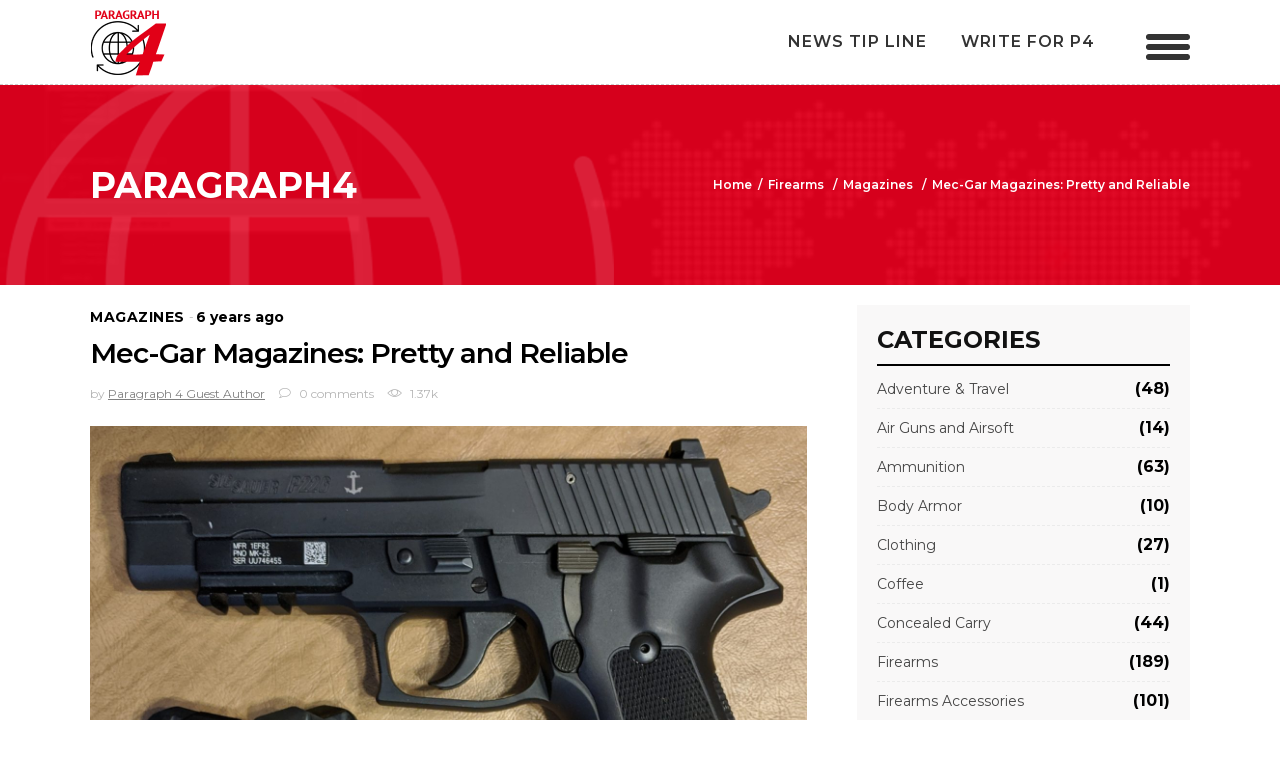

--- FILE ---
content_type: text/html; charset=UTF-8
request_url: https://paragraph4.media/mec-gar-magazines-pretty-and-reliable/
body_size: 23167
content:
<!DOCTYPE html>
<html lang="en-US">
<head>
			
		<meta charset="UTF-8"/>
		<link rel="profile" href="http://gmpg.org/xfn/11"/>
					<link rel="pingback" href="https://paragraph4.media/xmlrpc.php">
			
				<meta name="viewport" content="width=device-width,initial-scale=1,user-scalable=yes">
		<title>Mec-Gar Magazines: Pretty and Reliable &#8211; Paragraph4</title>
<meta name='robots' content='max-image-preview:large' />
	<style>img:is([sizes="auto" i], [sizes^="auto," i]) { contain-intrinsic-size: 3000px 1500px }</style>
	<link rel='dns-prefetch' href='//www.googletagmanager.com' />
<link rel='dns-prefetch' href='//fonts.googleapis.com' />
<link rel="alternate" type="application/rss+xml" title="Paragraph4 &raquo; Feed" href="https://paragraph4.media/feed/" />
<link rel="alternate" type="application/rss+xml" title="Paragraph4 &raquo; Comments Feed" href="https://paragraph4.media/comments/feed/" />
<link rel="alternate" type="application/rss+xml" title="Paragraph4 &raquo; Mec-Gar Magazines: Pretty and Reliable Comments Feed" href="https://paragraph4.media/mec-gar-magazines-pretty-and-reliable/feed/" />
<script type="text/javascript">
/* <![CDATA[ */
window._wpemojiSettings = {"baseUrl":"https:\/\/s.w.org\/images\/core\/emoji\/16.0.1\/72x72\/","ext":".png","svgUrl":"https:\/\/s.w.org\/images\/core\/emoji\/16.0.1\/svg\/","svgExt":".svg","source":{"concatemoji":"https:\/\/paragraph4.media\/wp-includes\/js\/wp-emoji-release.min.js?ver=6.8.3"}};
/*! This file is auto-generated */
!function(s,n){var o,i,e;function c(e){try{var t={supportTests:e,timestamp:(new Date).valueOf()};sessionStorage.setItem(o,JSON.stringify(t))}catch(e){}}function p(e,t,n){e.clearRect(0,0,e.canvas.width,e.canvas.height),e.fillText(t,0,0);var t=new Uint32Array(e.getImageData(0,0,e.canvas.width,e.canvas.height).data),a=(e.clearRect(0,0,e.canvas.width,e.canvas.height),e.fillText(n,0,0),new Uint32Array(e.getImageData(0,0,e.canvas.width,e.canvas.height).data));return t.every(function(e,t){return e===a[t]})}function u(e,t){e.clearRect(0,0,e.canvas.width,e.canvas.height),e.fillText(t,0,0);for(var n=e.getImageData(16,16,1,1),a=0;a<n.data.length;a++)if(0!==n.data[a])return!1;return!0}function f(e,t,n,a){switch(t){case"flag":return n(e,"\ud83c\udff3\ufe0f\u200d\u26a7\ufe0f","\ud83c\udff3\ufe0f\u200b\u26a7\ufe0f")?!1:!n(e,"\ud83c\udde8\ud83c\uddf6","\ud83c\udde8\u200b\ud83c\uddf6")&&!n(e,"\ud83c\udff4\udb40\udc67\udb40\udc62\udb40\udc65\udb40\udc6e\udb40\udc67\udb40\udc7f","\ud83c\udff4\u200b\udb40\udc67\u200b\udb40\udc62\u200b\udb40\udc65\u200b\udb40\udc6e\u200b\udb40\udc67\u200b\udb40\udc7f");case"emoji":return!a(e,"\ud83e\udedf")}return!1}function g(e,t,n,a){var r="undefined"!=typeof WorkerGlobalScope&&self instanceof WorkerGlobalScope?new OffscreenCanvas(300,150):s.createElement("canvas"),o=r.getContext("2d",{willReadFrequently:!0}),i=(o.textBaseline="top",o.font="600 32px Arial",{});return e.forEach(function(e){i[e]=t(o,e,n,a)}),i}function t(e){var t=s.createElement("script");t.src=e,t.defer=!0,s.head.appendChild(t)}"undefined"!=typeof Promise&&(o="wpEmojiSettingsSupports",i=["flag","emoji"],n.supports={everything:!0,everythingExceptFlag:!0},e=new Promise(function(e){s.addEventListener("DOMContentLoaded",e,{once:!0})}),new Promise(function(t){var n=function(){try{var e=JSON.parse(sessionStorage.getItem(o));if("object"==typeof e&&"number"==typeof e.timestamp&&(new Date).valueOf()<e.timestamp+604800&&"object"==typeof e.supportTests)return e.supportTests}catch(e){}return null}();if(!n){if("undefined"!=typeof Worker&&"undefined"!=typeof OffscreenCanvas&&"undefined"!=typeof URL&&URL.createObjectURL&&"undefined"!=typeof Blob)try{var e="postMessage("+g.toString()+"("+[JSON.stringify(i),f.toString(),p.toString(),u.toString()].join(",")+"));",a=new Blob([e],{type:"text/javascript"}),r=new Worker(URL.createObjectURL(a),{name:"wpTestEmojiSupports"});return void(r.onmessage=function(e){c(n=e.data),r.terminate(),t(n)})}catch(e){}c(n=g(i,f,p,u))}t(n)}).then(function(e){for(var t in e)n.supports[t]=e[t],n.supports.everything=n.supports.everything&&n.supports[t],"flag"!==t&&(n.supports.everythingExceptFlag=n.supports.everythingExceptFlag&&n.supports[t]);n.supports.everythingExceptFlag=n.supports.everythingExceptFlag&&!n.supports.flag,n.DOMReady=!1,n.readyCallback=function(){n.DOMReady=!0}}).then(function(){return e}).then(function(){var e;n.supports.everything||(n.readyCallback(),(e=n.source||{}).concatemoji?t(e.concatemoji):e.wpemoji&&e.twemoji&&(t(e.twemoji),t(e.wpemoji)))}))}((window,document),window._wpemojiSettings);
/* ]]> */
</script>
<style id='wp-emoji-styles-inline-css' type='text/css'>

	img.wp-smiley, img.emoji {
		display: inline !important;
		border: none !important;
		box-shadow: none !important;
		height: 1em !important;
		width: 1em !important;
		margin: 0 0.07em !important;
		vertical-align: -0.1em !important;
		background: none !important;
		padding: 0 !important;
	}
</style>
<link rel='stylesheet' id='wp-block-library-css' href='https://paragraph4.media/wp-includes/css/dist/block-library/style.min.css?ver=6.8.3' type='text/css' media='all' />
<style id='classic-theme-styles-inline-css' type='text/css'>
/*! This file is auto-generated */
.wp-block-button__link{color:#fff;background-color:#32373c;border-radius:9999px;box-shadow:none;text-decoration:none;padding:calc(.667em + 2px) calc(1.333em + 2px);font-size:1.125em}.wp-block-file__button{background:#32373c;color:#fff;text-decoration:none}
</style>
<style id='global-styles-inline-css' type='text/css'>
:root{--wp--preset--aspect-ratio--square: 1;--wp--preset--aspect-ratio--4-3: 4/3;--wp--preset--aspect-ratio--3-4: 3/4;--wp--preset--aspect-ratio--3-2: 3/2;--wp--preset--aspect-ratio--2-3: 2/3;--wp--preset--aspect-ratio--16-9: 16/9;--wp--preset--aspect-ratio--9-16: 9/16;--wp--preset--color--black: #000000;--wp--preset--color--cyan-bluish-gray: #abb8c3;--wp--preset--color--white: #ffffff;--wp--preset--color--pale-pink: #f78da7;--wp--preset--color--vivid-red: #cf2e2e;--wp--preset--color--luminous-vivid-orange: #ff6900;--wp--preset--color--luminous-vivid-amber: #fcb900;--wp--preset--color--light-green-cyan: #7bdcb5;--wp--preset--color--vivid-green-cyan: #00d084;--wp--preset--color--pale-cyan-blue: #8ed1fc;--wp--preset--color--vivid-cyan-blue: #0693e3;--wp--preset--color--vivid-purple: #9b51e0;--wp--preset--gradient--vivid-cyan-blue-to-vivid-purple: linear-gradient(135deg,rgba(6,147,227,1) 0%,rgb(155,81,224) 100%);--wp--preset--gradient--light-green-cyan-to-vivid-green-cyan: linear-gradient(135deg,rgb(122,220,180) 0%,rgb(0,208,130) 100%);--wp--preset--gradient--luminous-vivid-amber-to-luminous-vivid-orange: linear-gradient(135deg,rgba(252,185,0,1) 0%,rgba(255,105,0,1) 100%);--wp--preset--gradient--luminous-vivid-orange-to-vivid-red: linear-gradient(135deg,rgba(255,105,0,1) 0%,rgb(207,46,46) 100%);--wp--preset--gradient--very-light-gray-to-cyan-bluish-gray: linear-gradient(135deg,rgb(238,238,238) 0%,rgb(169,184,195) 100%);--wp--preset--gradient--cool-to-warm-spectrum: linear-gradient(135deg,rgb(74,234,220) 0%,rgb(151,120,209) 20%,rgb(207,42,186) 40%,rgb(238,44,130) 60%,rgb(251,105,98) 80%,rgb(254,248,76) 100%);--wp--preset--gradient--blush-light-purple: linear-gradient(135deg,rgb(255,206,236) 0%,rgb(152,150,240) 100%);--wp--preset--gradient--blush-bordeaux: linear-gradient(135deg,rgb(254,205,165) 0%,rgb(254,45,45) 50%,rgb(107,0,62) 100%);--wp--preset--gradient--luminous-dusk: linear-gradient(135deg,rgb(255,203,112) 0%,rgb(199,81,192) 50%,rgb(65,88,208) 100%);--wp--preset--gradient--pale-ocean: linear-gradient(135deg,rgb(255,245,203) 0%,rgb(182,227,212) 50%,rgb(51,167,181) 100%);--wp--preset--gradient--electric-grass: linear-gradient(135deg,rgb(202,248,128) 0%,rgb(113,206,126) 100%);--wp--preset--gradient--midnight: linear-gradient(135deg,rgb(2,3,129) 0%,rgb(40,116,252) 100%);--wp--preset--font-size--small: 13px;--wp--preset--font-size--medium: 20px;--wp--preset--font-size--large: 36px;--wp--preset--font-size--x-large: 42px;--wp--preset--spacing--20: 0.44rem;--wp--preset--spacing--30: 0.67rem;--wp--preset--spacing--40: 1rem;--wp--preset--spacing--50: 1.5rem;--wp--preset--spacing--60: 2.25rem;--wp--preset--spacing--70: 3.38rem;--wp--preset--spacing--80: 5.06rem;--wp--preset--shadow--natural: 6px 6px 9px rgba(0, 0, 0, 0.2);--wp--preset--shadow--deep: 12px 12px 50px rgba(0, 0, 0, 0.4);--wp--preset--shadow--sharp: 6px 6px 0px rgba(0, 0, 0, 0.2);--wp--preset--shadow--outlined: 6px 6px 0px -3px rgba(255, 255, 255, 1), 6px 6px rgba(0, 0, 0, 1);--wp--preset--shadow--crisp: 6px 6px 0px rgba(0, 0, 0, 1);}:where(.is-layout-flex){gap: 0.5em;}:where(.is-layout-grid){gap: 0.5em;}body .is-layout-flex{display: flex;}.is-layout-flex{flex-wrap: wrap;align-items: center;}.is-layout-flex > :is(*, div){margin: 0;}body .is-layout-grid{display: grid;}.is-layout-grid > :is(*, div){margin: 0;}:where(.wp-block-columns.is-layout-flex){gap: 2em;}:where(.wp-block-columns.is-layout-grid){gap: 2em;}:where(.wp-block-post-template.is-layout-flex){gap: 1.25em;}:where(.wp-block-post-template.is-layout-grid){gap: 1.25em;}.has-black-color{color: var(--wp--preset--color--black) !important;}.has-cyan-bluish-gray-color{color: var(--wp--preset--color--cyan-bluish-gray) !important;}.has-white-color{color: var(--wp--preset--color--white) !important;}.has-pale-pink-color{color: var(--wp--preset--color--pale-pink) !important;}.has-vivid-red-color{color: var(--wp--preset--color--vivid-red) !important;}.has-luminous-vivid-orange-color{color: var(--wp--preset--color--luminous-vivid-orange) !important;}.has-luminous-vivid-amber-color{color: var(--wp--preset--color--luminous-vivid-amber) !important;}.has-light-green-cyan-color{color: var(--wp--preset--color--light-green-cyan) !important;}.has-vivid-green-cyan-color{color: var(--wp--preset--color--vivid-green-cyan) !important;}.has-pale-cyan-blue-color{color: var(--wp--preset--color--pale-cyan-blue) !important;}.has-vivid-cyan-blue-color{color: var(--wp--preset--color--vivid-cyan-blue) !important;}.has-vivid-purple-color{color: var(--wp--preset--color--vivid-purple) !important;}.has-black-background-color{background-color: var(--wp--preset--color--black) !important;}.has-cyan-bluish-gray-background-color{background-color: var(--wp--preset--color--cyan-bluish-gray) !important;}.has-white-background-color{background-color: var(--wp--preset--color--white) !important;}.has-pale-pink-background-color{background-color: var(--wp--preset--color--pale-pink) !important;}.has-vivid-red-background-color{background-color: var(--wp--preset--color--vivid-red) !important;}.has-luminous-vivid-orange-background-color{background-color: var(--wp--preset--color--luminous-vivid-orange) !important;}.has-luminous-vivid-amber-background-color{background-color: var(--wp--preset--color--luminous-vivid-amber) !important;}.has-light-green-cyan-background-color{background-color: var(--wp--preset--color--light-green-cyan) !important;}.has-vivid-green-cyan-background-color{background-color: var(--wp--preset--color--vivid-green-cyan) !important;}.has-pale-cyan-blue-background-color{background-color: var(--wp--preset--color--pale-cyan-blue) !important;}.has-vivid-cyan-blue-background-color{background-color: var(--wp--preset--color--vivid-cyan-blue) !important;}.has-vivid-purple-background-color{background-color: var(--wp--preset--color--vivid-purple) !important;}.has-black-border-color{border-color: var(--wp--preset--color--black) !important;}.has-cyan-bluish-gray-border-color{border-color: var(--wp--preset--color--cyan-bluish-gray) !important;}.has-white-border-color{border-color: var(--wp--preset--color--white) !important;}.has-pale-pink-border-color{border-color: var(--wp--preset--color--pale-pink) !important;}.has-vivid-red-border-color{border-color: var(--wp--preset--color--vivid-red) !important;}.has-luminous-vivid-orange-border-color{border-color: var(--wp--preset--color--luminous-vivid-orange) !important;}.has-luminous-vivid-amber-border-color{border-color: var(--wp--preset--color--luminous-vivid-amber) !important;}.has-light-green-cyan-border-color{border-color: var(--wp--preset--color--light-green-cyan) !important;}.has-vivid-green-cyan-border-color{border-color: var(--wp--preset--color--vivid-green-cyan) !important;}.has-pale-cyan-blue-border-color{border-color: var(--wp--preset--color--pale-cyan-blue) !important;}.has-vivid-cyan-blue-border-color{border-color: var(--wp--preset--color--vivid-cyan-blue) !important;}.has-vivid-purple-border-color{border-color: var(--wp--preset--color--vivid-purple) !important;}.has-vivid-cyan-blue-to-vivid-purple-gradient-background{background: var(--wp--preset--gradient--vivid-cyan-blue-to-vivid-purple) !important;}.has-light-green-cyan-to-vivid-green-cyan-gradient-background{background: var(--wp--preset--gradient--light-green-cyan-to-vivid-green-cyan) !important;}.has-luminous-vivid-amber-to-luminous-vivid-orange-gradient-background{background: var(--wp--preset--gradient--luminous-vivid-amber-to-luminous-vivid-orange) !important;}.has-luminous-vivid-orange-to-vivid-red-gradient-background{background: var(--wp--preset--gradient--luminous-vivid-orange-to-vivid-red) !important;}.has-very-light-gray-to-cyan-bluish-gray-gradient-background{background: var(--wp--preset--gradient--very-light-gray-to-cyan-bluish-gray) !important;}.has-cool-to-warm-spectrum-gradient-background{background: var(--wp--preset--gradient--cool-to-warm-spectrum) !important;}.has-blush-light-purple-gradient-background{background: var(--wp--preset--gradient--blush-light-purple) !important;}.has-blush-bordeaux-gradient-background{background: var(--wp--preset--gradient--blush-bordeaux) !important;}.has-luminous-dusk-gradient-background{background: var(--wp--preset--gradient--luminous-dusk) !important;}.has-pale-ocean-gradient-background{background: var(--wp--preset--gradient--pale-ocean) !important;}.has-electric-grass-gradient-background{background: var(--wp--preset--gradient--electric-grass) !important;}.has-midnight-gradient-background{background: var(--wp--preset--gradient--midnight) !important;}.has-small-font-size{font-size: var(--wp--preset--font-size--small) !important;}.has-medium-font-size{font-size: var(--wp--preset--font-size--medium) !important;}.has-large-font-size{font-size: var(--wp--preset--font-size--large) !important;}.has-x-large-font-size{font-size: var(--wp--preset--font-size--x-large) !important;}
:where(.wp-block-post-template.is-layout-flex){gap: 1.25em;}:where(.wp-block-post-template.is-layout-grid){gap: 1.25em;}
:where(.wp-block-columns.is-layout-flex){gap: 2em;}:where(.wp-block-columns.is-layout-grid){gap: 2em;}
:root :where(.wp-block-pullquote){font-size: 1.5em;line-height: 1.6;}
</style>
<link rel='stylesheet' id='categories-images-styles-css' href='https://paragraph4.media/wp-content/plugins/categories-images/assets/css/zci-styles.css?ver=3.3.1' type='text/css' media='all' />
<link rel='stylesheet' id='contact-form-7-css' href='https://paragraph4.media/wp-content/plugins/contact-form-7/includes/css/styles.css?ver=6.1.4' type='text/css' media='all' />
<link rel='stylesheet' id='newsflash_mikado_modules-css' href='https://paragraph4.media/wp-content/themes/newsflash/assets/css/modules.min.css?ver=6.8.3' type='text/css' media='all' />
<style id='newsflash_mikado_modules-inline-css' type='text/css'>
.mkdf-news-blog-cr-widget .mkdf-news-bcr-cats .mkdf-news-bcr-category{width:30% !important;padding-right:15px;}

</style>
<link rel='stylesheet' id='mkdf_news_style-css' href='https://paragraph4.media/wp-content/plugins/mikado-news/assets/css/news-map.min.css?ver=6.8.3' type='text/css' media='all' />
<link rel='stylesheet' id='newsflash_mikado_modules_responsive-css' href='https://paragraph4.media/wp-content/themes/newsflash/assets/css/modules-responsive.min.css?ver=6.8.3' type='text/css' media='all' />
<link rel='stylesheet' id='mkdf_news_responsive_style-css' href='https://paragraph4.media/wp-content/plugins/mikado-news/assets/css/news-map-responsive.min.css?ver=6.8.3' type='text/css' media='all' />
<style id='woocommerce-inline-inline-css' type='text/css'>
.woocommerce form .form-row .required { visibility: visible; }
</style>
<link rel='stylesheet' id='newsflash_mikado_default_style-css' href='https://paragraph4.media/wp-content/themes/newsflash/style.css?ver=6.8.3' type='text/css' media='all' />
<link rel='stylesheet' id='newsflash_mikado_child_style-css' href='https://paragraph4.media/wp-content/themes/newsflash-child/style.css?ver=6.8.3' type='text/css' media='all' />
<link rel='stylesheet' id='mkdf_font_awesome-css' href='https://paragraph4.media/wp-content/themes/newsflash/assets/css/font-awesome/css/font-awesome.min.css?ver=6.8.3' type='text/css' media='all' />
<link rel='stylesheet' id='mkdf_font_elegant-css' href='https://paragraph4.media/wp-content/themes/newsflash/assets/css/elegant-icons/style.min.css?ver=6.8.3' type='text/css' media='all' />
<link rel='stylesheet' id='mkdf_ion_icons-css' href='https://paragraph4.media/wp-content/themes/newsflash/assets/css/ion-icons/css/ionicons.min.css?ver=6.8.3' type='text/css' media='all' />
<link rel='stylesheet' id='mkdf_linea_icons-css' href='https://paragraph4.media/wp-content/themes/newsflash/assets/css/linea-icons/style.css?ver=6.8.3' type='text/css' media='all' />
<link rel='stylesheet' id='mkdf_linear_icons-css' href='https://paragraph4.media/wp-content/themes/newsflash/assets/css/linear-icons/style.css?ver=6.8.3' type='text/css' media='all' />
<link rel='stylesheet' id='mkdf_simple_line_icons-css' href='https://paragraph4.media/wp-content/themes/newsflash/assets/css/simple-line-icons/simple-line-icons.css?ver=6.8.3' type='text/css' media='all' />
<link rel='stylesheet' id='mediaelement-css' href='https://paragraph4.media/wp-includes/js/mediaelement/mediaelementplayer-legacy.min.css?ver=4.2.17' type='text/css' media='all' />
<link rel='stylesheet' id='wp-mediaelement-css' href='https://paragraph4.media/wp-includes/js/mediaelement/wp-mediaelement.min.css?ver=6.8.3' type='text/css' media='all' />
<link rel='stylesheet' id='newsflash_mikado_woo-css' href='https://paragraph4.media/wp-content/themes/newsflash/assets/css/woocommerce.min.css?ver=6.8.3' type='text/css' media='all' />
<style id='newsflash_mikado_woo-inline-css' type='text/css'>
/* generated in /home/abg1u6cv45vf/public_html/paragraph4/wp-content/themes/newsflash/framework/admin/options/general/map.php newsflash_mikado_page_general_style function */
.postid-8553.mkdf-boxed .mkdf-wrapper { background-attachment: fixed;}


</style>
<link rel='stylesheet' id='newsflash_mikado_woo_responsive-css' href='https://paragraph4.media/wp-content/themes/newsflash/assets/css/woocommerce-responsive.min.css?ver=6.8.3' type='text/css' media='all' />
<link rel='stylesheet' id='newsflash_mikado_style_dynamic-css' href='https://paragraph4.media/wp-content/themes/newsflash/assets/css/style_dynamic.css?ver=1618857500' type='text/css' media='all' />
<link rel='stylesheet' id='newsflash_mikado_style_dynamic_responsive-css' href='https://paragraph4.media/wp-content/themes/newsflash/assets/css/style_dynamic_responsive.css?ver=1618857500' type='text/css' media='all' />
<link rel='stylesheet' id='newsflash_mikado_google_fonts-css' href='https://fonts.googleapis.com/css?family=Open+Sans%3A100%2C100italic%2C200%2C200italic%2C300%2C300italic%2C400%2C400italic%2C500%2C500italic%2C600%2C600italic%2C700%2C700italic%2C800%2C800italic%2C900%2C900italic%7CMontserrat%3A100%2C100italic%2C200%2C200italic%2C300%2C300italic%2C400%2C400italic%2C500%2C500italic%2C600%2C600italic%2C700%2C700italic%2C800%2C800italic%2C900%2C900italic&#038;subset=latin-ext&#038;ver=1.0.0' type='text/css' media='all' />
<link rel='stylesheet' id='recent-posts-widget-with-thumbnails-public-style-css' href='https://paragraph4.media/wp-content/plugins/recent-posts-widget-with-thumbnails/public.css?ver=7.1.1' type='text/css' media='all' />
<link rel='stylesheet' id='newsletter-css' href='https://paragraph4.media/wp-content/plugins/newsletter/style.css?ver=9.1.2' type='text/css' media='all' />
<script type="text/javascript" src="https://paragraph4.media/wp-includes/js/jquery/jquery.min.js?ver=3.7.1" id="jquery-core-js"></script>
<script type="text/javascript" src="https://paragraph4.media/wp-includes/js/jquery/jquery-migrate.min.js?ver=3.4.1" id="jquery-migrate-js"></script>
<script type="text/javascript" src="https://paragraph4.media/wp-content/plugins/woocommerce/assets/js/jquery-blockui/jquery.blockUI.min.js?ver=2.7.0-wc.10.4.3" id="wc-jquery-blockui-js" data-wp-strategy="defer"></script>
<script type="text/javascript" id="wc-add-to-cart-js-extra">
/* <![CDATA[ */
var wc_add_to_cart_params = {"ajax_url":"\/wp-admin\/admin-ajax.php","wc_ajax_url":"\/?wc-ajax=%%endpoint%%","i18n_view_cart":"View cart","cart_url":"https:\/\/paragraph4.media","is_cart":"","cart_redirect_after_add":"no"};
/* ]]> */
</script>
<script type="text/javascript" src="https://paragraph4.media/wp-content/plugins/woocommerce/assets/js/frontend/add-to-cart.min.js?ver=10.4.3" id="wc-add-to-cart-js" data-wp-strategy="defer"></script>
<script type="text/javascript" src="https://paragraph4.media/wp-content/plugins/woocommerce/assets/js/js-cookie/js.cookie.min.js?ver=2.1.4-wc.10.4.3" id="wc-js-cookie-js" defer="defer" data-wp-strategy="defer"></script>
<script type="text/javascript" id="woocommerce-js-extra">
/* <![CDATA[ */
var woocommerce_params = {"ajax_url":"\/wp-admin\/admin-ajax.php","wc_ajax_url":"\/?wc-ajax=%%endpoint%%","i18n_password_show":"Show password","i18n_password_hide":"Hide password"};
/* ]]> */
</script>
<script type="text/javascript" src="https://paragraph4.media/wp-content/plugins/woocommerce/assets/js/frontend/woocommerce.min.js?ver=10.4.3" id="woocommerce-js" defer="defer" data-wp-strategy="defer"></script>
<script type="text/javascript" src="https://paragraph4.media/wp-content/plugins/js_composer/assets/js/vendors/woocommerce-add-to-cart.js?ver=5.5.2" id="vc_woocommerce-add-to-cart-js-js"></script>
<script type="text/javascript" src="https://paragraph4.media/wp-content/themes/newsflash-child/js/scrollBar.js?ver=6.8.3" id="custom-script-js"></script>
<script type="text/javascript" src="https://paragraph4.media/wp-content/plugins/woocommerce/assets/js/select2/select2.full.min.js?ver=4.0.3-wc.10.4.3" id="wc-select2-js" defer="defer" data-wp-strategy="defer"></script>

<!-- Google tag (gtag.js) snippet added by Site Kit -->
<!-- Google Analytics snippet added by Site Kit -->
<script type="text/javascript" src="https://www.googletagmanager.com/gtag/js?id=G-N23Z83YCWF" id="google_gtagjs-js" async></script>
<script type="text/javascript" id="google_gtagjs-js-after">
/* <![CDATA[ */
window.dataLayer = window.dataLayer || [];function gtag(){dataLayer.push(arguments);}
gtag("set","linker",{"domains":["paragraph4.media"]});
gtag("js", new Date());
gtag("set", "developer_id.dZTNiMT", true);
gtag("config", "G-N23Z83YCWF");
/* ]]> */
</script>
<link rel="https://api.w.org/" href="https://paragraph4.media/wp-json/" /><link rel="alternate" title="JSON" type="application/json" href="https://paragraph4.media/wp-json/wp/v2/posts/8553" /><link rel="EditURI" type="application/rsd+xml" title="RSD" href="https://paragraph4.media/xmlrpc.php?rsd" />
<meta name="generator" content="WordPress 6.8.3" />
<meta name="generator" content="WooCommerce 10.4.3" />
<link rel="canonical" href="https://paragraph4.media/mec-gar-magazines-pretty-and-reliable/" />
<link rel='shortlink' href='https://paragraph4.media/?p=8553' />
<link rel="alternate" title="oEmbed (JSON)" type="application/json+oembed" href="https://paragraph4.media/wp-json/oembed/1.0/embed?url=https%3A%2F%2Fparagraph4.media%2Fmec-gar-magazines-pretty-and-reliable%2F" />
<link rel="alternate" title="oEmbed (XML)" type="text/xml+oembed" href="https://paragraph4.media/wp-json/oembed/1.0/embed?url=https%3A%2F%2Fparagraph4.media%2Fmec-gar-magazines-pretty-and-reliable%2F&#038;format=xml" />
<meta name="generator" content="Site Kit by Google 1.171.0" />	<noscript><style>.woocommerce-product-gallery{ opacity: 1 !important; }</style></noscript>
	
<!-- Google AdSense meta tags added by Site Kit -->
<meta name="google-adsense-platform-account" content="ca-host-pub-2644536267352236">
<meta name="google-adsense-platform-domain" content="sitekit.withgoogle.com">
<!-- End Google AdSense meta tags added by Site Kit -->
<meta name="generator" content="Powered by WPBakery Page Builder - drag and drop page builder for WordPress."/>
<!--[if lte IE 9]><link rel="stylesheet" type="text/css" href="https://paragraph4.media/wp-content/plugins/js_composer/assets/css/vc_lte_ie9.min.css" media="screen"><![endif]--><link rel="icon" href="https://paragraph4.media/wp-content/uploads/2019/01/logo-mobile.png" sizes="32x32" />
<link rel="icon" href="https://paragraph4.media/wp-content/uploads/2019/01/logo-mobile.png" sizes="192x192" />
<link rel="apple-touch-icon" href="https://paragraph4.media/wp-content/uploads/2019/01/logo-mobile.png" />
<meta name="msapplication-TileImage" content="https://paragraph4.media/wp-content/uploads/2019/01/logo-mobile.png" />
<style id="ur-dynamic-colors">:root {
	--ur-primary-color: #475bb2;
	--ur-primary-dark: #4052a0;
	--ur-primary-light: #ffffff;
	--ur-button-text-normal-color: #FFFFFF;
	--ur-button-text-hover-color: #FFFFFF;
	--ur-button-background-normal-color: #475bb2;
	--ur-button-background-hover-color: #38488e;
}</style><noscript><style type="text/css"> .wpb_animate_when_almost_visible { opacity: 1; }</style></noscript></head>
<body class="wp-singular post-template-default single single-post postid-8553 single-format-standard wp-theme-newsflash wp-child-theme-newsflash-child theme-newsflash mkd-core-1.0.1 mkd-news-1.0.1 user-registration-page ur-settings-sidebar-show woocommerce-no-js newsflash child-child-ver-1.0.0 newsflash-ver-1.3 mkdf-grid-1300 mkdf-dark-header mkdf-fixed-on-scroll mkdf-dropdown-animate-height mkdf-header-standard mkdf-menu-area-shadow-disable mkdf-menu-area-in-grid-shadow-disable mkdf-menu-area-in-grid-border-disable mkdf-logo-area-border-disable mkdf-logo-area-in-grid-border-disable mkdf-woocommerce-columns-4 mkdf-woo-normal-space mkdf-woo-pl-info-below-image mkdf-woo-single-thumb-below-image mkdf-fade-push-text-right mkdf-default-mobile-header mkdf-sticky-up-mobile-header wpb-js-composer js-comp-ver-5.5.2 vc_responsive mkdf-fullscreen-search mkdf-search-fade" itemscope itemtype="http://schema.org/WebPage">
	
    <div class="mkdf-wrapper">
        <div class="mkdf-wrapper-inner">
            <div class="mkdf-fullscreen-search-holder">
	<a class="mkdf-fullscreen-search-close" href="javascript:void(0)">
		<i class="mkdf-icon-linear-icon lnr lnr-cross " ></i>	</a>
	<div class="mkdf-fullscreen-search-table">
		<div class="mkdf-fullscreen-search-cell">
			<div class="mkdf-fullscreen-search-inner">
				<form action="https://paragraph4.media/" class="mkdf-fullscreen-search-form" method="get">
					<div class="mkdf-form-holder">
						<div class="mkdf-form-holder-inner">
							<div class="mkdf-field-holder">
								<input type="text" placeholder="Search for..." name="s" class="mkdf-search-field" autocomplete="off"/>
							</div>
							<button type="submit" class="mkdf-search-submit"><span aria-hidden="true" class="mkdf-icon-font-elegant icon_search " ></span></button>
							<div class="mkdf-line"></div>
						</div>
					</div>
				</form>
			</div>
		</div>
	</div>
</div>
<header class="mkdf-page-header">
		
			<div class="mkdf-fixed-wrapper">
				
	<div class="mkdf-menu-area mkdf-menu-right">
				
					<div class="mkdf-grid">
						
			<div class="mkdf-vertical-align-containers">
				<div class="mkdf-position-left">
					<div class="mkdf-position-left-inner">
						

<div class="mkdf-logo-wrapper">
    <a itemprop="url" href="https://paragraph4.media/" style="height: 67px;">
        <img itemprop="image" class="mkdf-normal-logo" src="https://paragraph4.media/wp-content/uploads/2019/01/logo.png" width="150" height="134"  alt="logo"/>
        <img itemprop="image" class="mkdf-dark-logo" src="https://paragraph4.media/wp-content/uploads/2019/01/logo1.png" width="150" height="134"  alt="dark logo"/>        <img itemprop="image" class="mkdf-light-logo" src="https://paragraph4.media/wp-content/uploads/2019/01/logo.png" width="150" height="134"  alt="light logo"/>    </a>
</div>

											</div>
				</div>
								<div class="mkdf-position-right">
					<div class="mkdf-position-right-inner">
													
<nav class="mkdf-main-menu mkdf-drop-down mkdf-default-nav">
    <ul id="menu-right-side-menu" class="clearfix"><li id="nav-menu-item-4997" class="menu-item menu-item-type-post_type menu-item-object-page  narrow"><a href="https://paragraph4.media/new-tip-line/" class=""><span class="item_outer"><span class="item_text">News Tip Line</span></span></a></li>
<li id="nav-menu-item-4998" class="menu-item menu-item-type-post_type menu-item-object-page  narrow"><a href="https://paragraph4.media/write-for-us/" class=""><span class="item_outer"><span class="item_text">write for p4</span></span></a></li>
</ul></nav>

												
		<div class="mkdf-news-blog-cr-widget">
			<div class="mkdf-news-bcr-opener-holder">
				<div class="mkdf-news-bcr-opener">
					<span class="mkdf-bcr-circle"></span>
					<span class="mkdf-bcr-circle"></span>
					<span class="mkdf-bcr-circle"></span>
				</div>
			</div>
	    	<div class="mkdf-news-bcr-dropdown">
					            	<div class="mkdf-news-blog-cr-title-holder">
	            		<span class="mkdf-news-bcr-title">
					    	Categories					    </span>
					</div>
														<div class="mkdf-news-bcr-cats">
															<a href="https://paragraph4.media/category/coffee/" class="mkdf-news-bcr-category">
									coffee								</a>
															<a href="https://paragraph4.media/category/adventure-travel/sleeping/" class="mkdf-news-bcr-category">
									sleeping								</a>
															<a href="https://paragraph4.media/category/tools/" class="mkdf-news-bcr-category">
									tools								</a>
															<a href="https://paragraph4.media/category/revolvers/" class="mkdf-news-bcr-category">
									revolvers								</a>
															<a href="https://paragraph4.media/category/adventure-travel/tents-shelters/" class="mkdf-news-bcr-category">
									tents-shelters								</a>
															<a href="https://paragraph4.media/category/firearms/reloading/" class="mkdf-news-bcr-category">
									reloading								</a>
															<a href="https://paragraph4.media/category/photo-of-the-day/" class="mkdf-news-bcr-category">
									photo-of-the-day								</a>
															<a href="https://paragraph4.media/category/adventure-travel/fitness-and-nutrition/" class="mkdf-news-bcr-category">
									fitness-and-nutrition								</a>
															<a href="https://paragraph4.media/category/adventure-travel/practical-medicine/" class="mkdf-news-bcr-category">
									practical-medicine								</a>
															<a href="https://paragraph4.media/category/firearms/targets/" class="mkdf-news-bcr-category">
									targets								</a>
															<a href="https://paragraph4.media/category/firearms/target-systems/" class="mkdf-news-bcr-category">
									target-systems								</a>
															<a href="https://paragraph4.media/category/adventure-travel/survival/" class="mkdf-news-bcr-category">
									survival								</a>
															<a href="https://paragraph4.media/category/night-vision/" class="mkdf-news-bcr-category">
									night-vision								</a>
															<a href="https://paragraph4.media/category/firearms/body-armor/" class="mkdf-news-bcr-category">
									body-armor								</a>
															<a href="https://paragraph4.media/category/triggers/" class="mkdf-news-bcr-category">
									triggers								</a>
															<a href="https://paragraph4.media/category/adventure-travel/packs/" class="mkdf-news-bcr-category">
									packs								</a>
															<a href="https://paragraph4.media/category/firearms/machineguns-and-nfa-weapons/" class="mkdf-news-bcr-category">
									machineguns-and-nfa-weapons								</a>
															<a href="https://paragraph4.media/category/firearms/air-guns-and-airsoft/" class="mkdf-news-bcr-category">
									air-guns-and-airsoft								</a>
															<a href="https://paragraph4.media/category/firearms/pistol-caliber-carbine/" class="mkdf-news-bcr-category">
									pistol-caliber-carbine								</a>
															<a href="https://paragraph4.media/category/firearms/magazines/" class="mkdf-news-bcr-category">
									magazines								</a>
															<a href="https://paragraph4.media/category/firearms/shooting-sports/" class="mkdf-news-bcr-category">
									shooting-sports								</a>
															<a href="https://paragraph4.media/category/firearms/suppressors/" class="mkdf-news-bcr-category">
									suppressors								</a>
															<a href="https://paragraph4.media/category/lights/" class="mkdf-news-bcr-category">
									lights								</a>
															<a href="https://paragraph4.media/category/firearms/shotgun/" class="mkdf-news-bcr-category">
									shotgun								</a>
															<a href="https://paragraph4.media/category/firearms/long-range-shooting/" class="mkdf-news-bcr-category">
									long-range-shooting								</a>
															<a href="https://paragraph4.media/category/adventure-travel/knives-tools/" class="mkdf-news-bcr-category">
									knives-tools								</a>
															<a href="https://paragraph4.media/category/adventure-travel/clothing/" class="mkdf-news-bcr-category">
									clothing								</a>
															<a href="https://paragraph4.media/category/sights/" class="mkdf-news-bcr-category">
									sights								</a>
															<a href="https://paragraph4.media/category/news/shot-show/" class="mkdf-news-bcr-category">
									shot-show								</a>
															<a href="https://paragraph4.media/category/firearms/holsters/" class="mkdf-news-bcr-category">
									holsters								</a>
															<a href="https://paragraph4.media/category/firearms/shooting-tips-how-to-shotgun/" class="mkdf-news-bcr-category">
									shooting-tips-how-to-shotgun								</a>
															<a href="https://paragraph4.media/category/adventure-travel/preparedness/" class="mkdf-news-bcr-category">
									preparedness								</a>
															<a href="https://paragraph4.media/category/firearms/concealed-carry/" class="mkdf-news-bcr-category">
									concealed-carry								</a>
															<a href="https://paragraph4.media/category/adventure-travel/" class="mkdf-news-bcr-category">
									adventure-travel								</a>
															<a href="https://paragraph4.media/category/firearms/rifle/" class="mkdf-news-bcr-category">
									rifle								</a>
															<a href="https://paragraph4.media/category/firearms/ammunition/" class="mkdf-news-bcr-category">
									ammunition								</a>
															<a href="https://paragraph4.media/category/law-enforcement/" class="mkdf-news-bcr-category">
									law-enforcement								</a>
															<a href="https://paragraph4.media/category/firearms/handguns/" class="mkdf-news-bcr-category">
									handguns								</a>
															<a href="https://paragraph4.media/category/adventure-travel/hunting/" class="mkdf-news-bcr-category">
									hunting								</a>
															<a href="https://paragraph4.media/category/uncategorized/" class="mkdf-news-bcr-category">
									uncategorized								</a>
															<a href="https://paragraph4.media/category/firearms/optics-sights-and-lights/" class="mkdf-news-bcr-category">
									optics-sights-and-lights								</a>
															<a href="https://paragraph4.media/category/firearms/firearms-accessories/" class="mkdf-news-bcr-category">
									firearms-accessories								</a>
															<a href="https://paragraph4.media/category/training-and-self-defense/" class="mkdf-news-bcr-category">
									training-and-self-defense								</a>
															<a href="https://paragraph4.media/category/firearms/firearms-technology/" class="mkdf-news-bcr-category">
									firearms-technology								</a>
															<a href="https://paragraph4.media/category/firearms/gun-culture/" class="mkdf-news-bcr-category">
									gun-culture								</a>
															<a href="https://paragraph4.media/category/firearms/" class="mkdf-news-bcr-category">
									firearms								</a>
															<a href="https://paragraph4.media/category/news/" class="mkdf-news-bcr-category">
									news								</a>
													</div>
											</div>
	    </div>

	    					</div>
				</div>
			</div>
			
					</div>
			</div>
			
			</div>
		
		
	</header>


	<header class="mkdf-mobile-header">
		<div class="mkdf-mobile-header-inner">
						<div class="mkdf-mobile-header-holder">
				<div class="mkdf-grid">
					<div class="mkdf-vertical-align-containers">
						<div class="mkdf-position-left">
							<div class="mkdf-position-left-inner">
								

<div class="mkdf-mobile-logo-wrapper">
    <a itemprop="url" href="https://paragraph4.media/" style="height: 44px">
        <img itemprop="image" src="https://paragraph4.media/wp-content/uploads/2019/01/logo-mobile.png" width="100" height="89"  alt="Mobile Logo"/>
    </a>
</div>

							</div>
						</div>
						<div class="mkdf-position-right">
							<div class="mkdf-position-right-inner">
																	<div class="mkdf-mobile-menu-opener">
										<a href="javascript:void(0)">
											<span class="mkdf-mobile-menu-icon">
												<span aria-hidden="true" class="mkdf-icon-font-elegant icon_menu " ></span>											</span>
																					</a>
									</div>
															</div>
						</div>
					</div>
				</div>
			</div>
		</div>

		<div class="mkdf-mobile-side-area">
			<div class="mkdf-close-mobile-side-area-holder">
				<span aria-hidden="true" class="icon_close"></span>
			</div>
			<div class="mkdf-mobile-side-area-inner">
				
<nav class="mkdf-mobile-nav">
    <div class="mkdf-grid">
        <ul id="menu-right-side-menu-1" class=""><li id="mobile-menu-item-4997" class="menu-item menu-item-type-post_type menu-item-object-page "><a href="https://paragraph4.media/new-tip-line/" class=""><span>News Tip Line</span></a></li>
<li id="mobile-menu-item-4998" class="menu-item menu-item-type-post_type menu-item-object-page "><a href="https://paragraph4.media/write-for-us/" class=""><span>write for p4</span></a></li>
</ul>    </div>
</nav>

			</div>
							<div class="mkdf-mobile-bottom-widget-holder">
					<div id="text-13" class="widget-odd widget-first widget-1 widget widget_text mkdf-mobile-menu-bottom"><div class="mkdf-widget-title-holder"><h5 class="mkdf-widget-title">Follow us on Social Media</h5></div>			<div class="textwidget"></div>
		</div>
        <a class="mkdf-social-icon-widget-holder mkdf-icon-has-hover" data-background-hover-color=#334f88 style="color: #ffffff;;background-color: #3b5998;;font-size: 10px;;width: 34px;;text-align: center;;height: 34px;;line-height: 34px;;margin: 0 8px 0 0;" href="http://www.facebook.com" target="_blank">
            <span class="mkdf-social-icon-widget  social_facebook    "></span>        </a>
    
        <a class="mkdf-social-icon-widget-holder mkdf-icon-has-hover" data-background-hover-color=#ce295f style="color: #ffffff;;background-color: #e12f67;;font-size: 10px;;width: 34px;;text-align: center;;height: 34px;;line-height: 34px;;margin: 0 8px 0 0;" href="http://instagram.com" target="_blank">
            <span class="mkdf-social-icon-widget fa fa-instagram     "></span>        </a>
    
        <a class="mkdf-social-icon-widget-holder mkdf-icon-has-hover" data-background-hover-color=#feee00 style="color: #ffffff;;background-color: #fffc00;;font-size: 10px;;width: 34px;;text-align: center;;height: 34px;;line-height: 34px;;margin: 0 8px 0 0;" href="http://www.blogger.com" target="_self">
            <span class="mkdf-social-icon-widget  social_blogger    "></span>        </a>
    
        <a class="mkdf-social-icon-widget-holder mkdf-icon-has-hover" data-background-hover-color=#3d9de6 style="color: #ffffff;;background-color: #55acee;;font-size: 10px;;width: 34px;;text-align: center;;height: 34px;;line-height: 34px;;margin: 0 8px 0 0;" href="http://twitter.com" target="_blank">
            <span class="mkdf-social-icon-widget  social_twitter    "></span>        </a>
    				</div>
					</div>
			</header>

	
	        			<a id='mkdf-back-to-top' href='#'>
				<span class="mkdf-back-to-top-holder-table">
					<span class="mkdf-back-to-top-holder-table-cell">
		                <span class="mkdf-icon-stack">
		                     <span aria-hidden="true" class="mkdf-icon-font-elegant arrow_carrot-2up "></span>		                </span>
		                <span class="mkdf-back-text">
		                	Back		                </span>
	                </span>
	            </span>
			</a>
		<div class="mkdf-fullscreen-menu-holder-outer">
	<div class="mkdf-fullscreen-menu-holder">
		<div class="mkdf-fullscreen-menu-holder-inner">
			<nav class="mkdf-fullscreen-menu">
	</nav>		</div>
	</div>
</div>	        
            <div class="mkdf-content" >
                <div class="mkdf-content-inner">
<div class="mkdf-title-holder mkdf-standard-with-breadcrumbs-type mkdf-preload-background mkdf-has-bg-image" style="height: 200px;background-color: #df001e;background-image:url(https://paragraph4.media/wp-content/uploads/2018/10/title-1.png);" data-height="200">
			<div class="mkdf-title-image">
			<img itemprop="image" src="https://paragraph4.media/wp-content/uploads/2018/10/title-1.png" alt="Image Alt" />
		</div>
		<div class="mkdf-title-wrapper" style="height: 200px">
		<div class="mkdf-title-inner">
			<div class="mkdf-grid">
				<div class="mkdf-title-info">
											<h1 class="mkdf-page-title entry-title" >Paragraph4</h1>
														</div>
				<div class="mkdf-breadcrumbs-info">
					<div itemprop="breadcrumb" class="mkdf-breadcrumbs "><a itemprop="url" href="https://paragraph4.media/">Home</a><span class="mkdf-delimiter">&nbsp; / &nbsp;</span><a href="https://paragraph4.media/category/firearms/">Firearms</a> <span class="mkdf-delimiter">&nbsp; / &nbsp;</span><a href="https://paragraph4.media/category/firearms/magazines/">Magazines</a> <span class="mkdf-delimiter">&nbsp; / &nbsp;</span><span class="mkdf-current">Mec-Gar Magazines: Pretty and Reliable</span></div>				</div>
			</div>
	    </div>
	</div>
</div>

	
	<div class="mkdf-container">
				
		<div class="mkdf-container-inner clearfix">
			<div class="mkdf-grid-row mkdf-content-has-sidebar mkdf-grid-large-gutter">
	<div class="mkdf-page-content-holder mkdf-grid-col-8">
		<div class="mkdf-blog-holder mkdf-blog-single mkdf-blog-single-standard">
			<article id="post-8553" class="post-8553 post type-post status-publish format-standard has-post-thumbnail hentry category-magazines tag-magazines tag-mecgar">
    <div class="mkdf-post-content">
        
        <div class="mkdf-post-text">
            <div class="mkdf-post-text-inner">
                <div class="mkdf-post-info-top">
                    <div class="mkdf-post-info-category">
    <a href="https://paragraph4.media/category/firearms/magazines/" rel="category tag">Magazines</a></div>                    <div itemprop="dateCreated" class="mkdf-post-info-date entry-date published updated">
            <a itemprop="url" href="https://paragraph4.media/2020/07/">
        	6 years ago        </a>
    <meta itemprop="interactionCount" content="UserComments: 0"/>
</div>                </div>
				
                <div class="mkdf-post-text-main">
                    
<h2 itemprop="name" class="entry-title mkdf-post-title" >
            Mec-Gar Magazines: Pretty and Reliable    </h2>                    <div class="mkdf-post-info-after-title">
                        <div class="mkdf-post-info-author">
    <span class="mkdf-post-info-author-text">
        by    </span>
    <a itemprop="author" class="mkdf-post-info-author-link" href="https://paragraph4.media/author/paragraph-4-guest-author/">
        Paragraph 4 Guest Author    </a>
</div>                        	<div class="mkdf-post-info-comments-holder">
		<a itemprop="url" class="mkdf-post-info-comments" href="https://paragraph4.media/mec-gar-magazines-pretty-and-reliable/#respond" target="_self">
			<span class="mkdf-post-info-icon lnr lnr-bubble"></span>
			0 comments		</a>
	</div>
                        	<div class="mkdf-views-holder">
		<span class="mkdf-post-info-icon lnr lnr-eye"></span>
		<span class="mkdf-views">1.37k</span>
	</div>
                    </div>
					<div class="mkdf-post-heading">
						
	<div class="mkdf-post-image">
									<img width="2476" height="2560" src="https://paragraph4.media/wp-content/uploads/2020/07/SIG-MK25-1-scaled.jpg" class="attachment-full size-full wp-post-image" alt="" decoding="async" fetchpriority="high" srcset="https://paragraph4.media/wp-content/uploads/2020/07/SIG-MK25-1-scaled.jpg 2476w, https://paragraph4.media/wp-content/uploads/2020/07/SIG-MK25-1-290x300.jpg 290w, https://paragraph4.media/wp-content/uploads/2020/07/SIG-MK25-1-990x1024.jpg 990w, https://paragraph4.media/wp-content/uploads/2020/07/SIG-MK25-1-768x794.jpg 768w, https://paragraph4.media/wp-content/uploads/2020/07/SIG-MK25-1-1486x1536.jpg 1486w, https://paragraph4.media/wp-content/uploads/2020/07/SIG-MK25-1-600x620.jpg 600w" sizes="(max-width: 2476px) 100vw, 2476px" />								</div>
					</div>
                    
<p>Mec-Gar also has the honor of being THE largest OEM supplier of firearm magazines in the industry with companies like Sig Sauer, Smith &amp; Wesson, Armscor/Rock Island Armory and Walther just to mention a few.</p>



<p>I received 2 of the Mec-Gar 18 round 9MM magazines for a test and evaluation for my SIG MK25 9MM. The Mec-Gar item number is MGP22618AFC. </p>



<p>The AFC stands for anti-friction coating and I will tell you that it does make a difference in loading and unloading rounds into the magazine and also reduces malfunctions in the firearm. I can say this as I did use the AFC coated magazines as well as a standard 9MM magazine and you can feel the ease in which the rounds load in the coated magazine, big difference. </p>



<p>I had a range trip planned for the next day for the test. I loaded 1 of the magazines with 18 rounds of Armscor 124 grain FMJ 9MM the day before and left the other 1 empty. I wanted to see if it made any difference in feeding.</p>



<p>Here are the features of the new Mec-Gar 18 round Hi Cap 9MM magazine.</p>



<p><strong>Features:</strong><strong><br>• Caliber 9MM<br>• Capacity 18 Round Flush Fit<br>• Carbon Steel Tube, heat-treated for strength<br>• High tensile music wire spring<br>• Lubricated nylon polymer follower with metal insert where the slide stop activates properly aligns all types of ammunition for the most reliable feeding<br>• High impact polymer removable butt-plate is tapered to fit funneled mag well<br>• Anti-Friction Coating allows for easy loading and superior anti-corrosion protection</strong></p>



<p>At the range:<br>Firearm used: SIG MK25 9MM.<br>Ammunition used: Armscor 9MM 124 grain FMJ, Armscor 115 grain FMJ and Armscor 124 grain JHP.</p>



<p><br>Magazines used: Mec-Gar MGP22618AFC 9MM 18 round magazines. Three more rounds over a stock magazine and still a flush fit. I ran the 1 magazine with the Armscor 124 grain FMJ that was loaded the previous day through the SIG at a rapid fire and there were no problems at all with the magazine locking into place or feeding the rounds. Last round fired and slide locked into place. Everything went as it should and I am sure that the anti-friction coating played a big role in the reliable feeding. I then loaded 18 rounds into the magazine that I had left empty and ran the SIG at a rapid fire using the 115 grain FMJ, 124 JHP and 115 grain FMJ and again there were no problems at all with the magazine locking back the slide or feeding the rounds. Again everything went as it should. Next I loaded the magazine with 18 more rounds of 124 grain FMJ and ran it through the SIG at a slow rate of fire and again everything went off without any problems. Feeding and slide lock back on last round was flawless. I also ran this magazine with the 124 grain JHP and 115 grain FMJ with the same results. I ran the same scenario 3 more times using the Armscor 124 grain FMJ, 115 grain FMJ and 124 grain JHP ammunition and never had a failure of any kind using the new Mec-Gar 18 round 9MM magazines. Upon the last round firing the slide locked back as expected.<br></p>



<p>To summarize, these Mec-Gar 18 round 9MM magazines are excellent and proved very reliable in my SIG MK25. They locked up great, fed the ammunition without any problems and always locked back on the last round. I only had available the Armscor 124 FMJ, 124 grain JHP and 115 grain FMJ ammunition but I am sure that the magazines would have functioned as intended with other brands, grains and bullet types. </p>



<p>I have always had great luck with all of my firearms that came with the Mec-Gar magazines and also the Mec-Gar magazines I have purchased have all exceeded my expectations of quality, functionality and affordable magazines. </p>



<p>If you need magazines you owe it to yourself to check out their website. <a rel="noreferrer noopener" href="http://www.mec-gar.com/?fbclid=IwAR2KkBushm3BHcseSoKQS9ikpLjALjk-NvVH29GFV8n8Hr-35sD6Sg-AW_Y" target="_blank">www.mec-gar.com</a> </p>



<p>&nbsp;John P. DeBeasso Jr.</p>
                                    </div>
				
                <div class="mkdf-post-info-bottom clearfix">
                    <div class="mkdf-post-info-bottom-left">
                                            </div>
                    <div class="mkdf-post-info-bottom-right">
                        <div class="mkdf-blog-like">
	<div class="mkdf-like-dislike" id="mkdf-like-8553-881"><a href="#" class="mkdf-like arrow_up"></a><a href="#" class="mkdf-dislike arrow_down"></a><span>0</span></div></div>                    </div>
                </div>
                <div class="mkdf-post-info-below">
                	<div class="mkdf-tags-holder">
    <div class="mkdf-tags">
        <h5 class="mkdf-tags-title">Tags:</h5><a href="https://paragraph4.media/tag/magazines/" rel="tag">Magazines</a>, <a href="https://paragraph4.media/tag/mecgar/" rel="tag">mecgar</a>    </div>
</div>
                </div>
            </div>
        </div>
		
    </div>
</article>	<div class="mkdf-comment-holder clearfix" id="comments">
					</div>
		
	<div class="mkdf-comment-form">
		<div class="mkdf-comment-form-inner">
				<div id="respond" class="comment-respond">
		<h4 id="reply-title" class="comment-reply-title">Post a Comment <small><a rel="nofollow" id="cancel-comment-reply-link" href="/mec-gar-magazines-pretty-and-reliable/#respond" style="display:none;">cancel reply</a></small></h4><form action="https://paragraph4.media/wp-comments-post.php" method="post" id="commentform" class="comment-form"><textarea id="comment" placeholder="Your comment" name="comment" cols="45" rows="6" aria-required="true"></textarea><div class="mkdf-grid-row"><div class="mkdf-grid-col-4"><input id="author" name="author" placeholder="Your Name" type="text" value="" aria-required='true' /></div>
<div class="mkdf-grid-col-4"><input id="email" name="email" placeholder="Your Email" type="text" value="" aria-required='true' /></div>
<div class="mkdf-grid-col-4"><input id="url" name="url" placeholder="Website" type="text" value="" size="30" maxlength="200" /></div></div>
<p class="form-submit"><input name="submit" type="submit" id="submit_comment" class="submit" value="Post a Comment" /> <input type='hidden' name='comment_post_ID' value='8553' id='comment_post_ID' />
<input type='hidden' name='comment_parent' id='comment_parent' value='0' />
</p></form>	</div><!-- #respond -->
			</div>
	</div>
			</div>
	</div>
			<div class="mkdf-sidebar-holder mkdf-grid-col-4">
			<aside class="mkdf-sidebar">
	<div id="categories-3" class="widget-odd widget-first widget-1 widget widget_categories"><div class="mkdf-widget-title-holder"><h4 class="mkdf-widget-title">Categories</h4></div>
			<ul>
					<li class="cat-item cat-item-192"><a href="https://paragraph4.media/category/adventure-travel/">Adventure &amp; Travel</a> (48)
</li>
	<li class="cat-item cat-item-200"><a href="https://paragraph4.media/category/firearms/air-guns-and-airsoft/">Air Guns and Airsoft</a> (14)
</li>
	<li class="cat-item cat-item-201"><a href="https://paragraph4.media/category/firearms/ammunition/">Ammunition</a> (63)
</li>
	<li class="cat-item cat-item-202"><a href="https://paragraph4.media/category/firearms/body-armor/">Body Armor</a> (10)
</li>
	<li class="cat-item cat-item-196"><a href="https://paragraph4.media/category/adventure-travel/clothing/">Clothing</a> (27)
</li>
	<li class="cat-item cat-item-651"><a href="https://paragraph4.media/category/coffee/">Coffee</a> (1)
</li>
	<li class="cat-item cat-item-203"><a href="https://paragraph4.media/category/firearms/concealed-carry/">Concealed Carry</a> (44)
</li>
	<li class="cat-item cat-item-187"><a href="https://paragraph4.media/category/firearms/">Firearms</a> (189)
</li>
	<li class="cat-item cat-item-204"><a href="https://paragraph4.media/category/firearms/firearms-accessories/">Firearms Accessories</a> (101)
</li>
	<li class="cat-item cat-item-205"><a href="https://paragraph4.media/category/firearms/firearms-technology/">Firearms Technology</a> (109)
</li>
	<li class="cat-item cat-item-194"><a href="https://paragraph4.media/category/adventure-travel/fitness-and-nutrition/">Fitness and Nutrition</a> (6)
</li>
	<li class="cat-item cat-item-206"><a href="https://paragraph4.media/category/firearms/gun-culture/">Gun Culture</a> (127)
</li>
	<li class="cat-item cat-item-207"><a href="https://paragraph4.media/category/firearms/handguns/">Handguns</a> (79)
</li>
	<li class="cat-item cat-item-208"><a href="https://paragraph4.media/category/firearms/holsters/">Holsters</a> (31)
</li>
	<li class="cat-item cat-item-189"><a href="https://paragraph4.media/category/adventure-travel/hunting/">Hunting</a> (82)
</li>
	<li class="cat-item cat-item-190"><a href="https://paragraph4.media/category/adventure-travel/knives-tools/">Knives &amp; Tools</a> (26)
</li>
	<li class="cat-item cat-item-715"><a href="https://paragraph4.media/category/law-enforcement/">Law Enforcement</a> (74)
</li>
	<li class="cat-item cat-item-3313"><a href="https://paragraph4.media/category/lights/">Lights</a> (23)
</li>
	<li class="cat-item cat-item-209"><a href="https://paragraph4.media/category/firearms/long-range-shooting/">Long range shooting</a> (25)
</li>
	<li class="cat-item cat-item-210"><a href="https://paragraph4.media/category/firearms/machineguns-and-nfa-weapons/">Machineguns and NFA Weapons</a> (13)
</li>
	<li class="cat-item cat-item-211"><a href="https://paragraph4.media/category/firearms/magazines/">Magazines</a> (18)
</li>
	<li class="cat-item cat-item-185"><a href="https://paragraph4.media/category/news/">News</a> (255)
</li>
	<li class="cat-item cat-item-1551"><a href="https://paragraph4.media/category/night-vision/">Night Vision</a> (10)
</li>
	<li class="cat-item cat-item-212"><a href="https://paragraph4.media/category/firearms/optics-sights-and-lights/">Optics , Sights and Lights</a> (96)
</li>
	<li class="cat-item cat-item-199"><a href="https://paragraph4.media/category/adventure-travel/packs/">Packs</a> (11)
</li>
	<li class="cat-item cat-item-701"><a href="https://paragraph4.media/category/photo-of-the-day/">Photo of the Day</a> (5)
</li>
	<li class="cat-item cat-item-213"><a href="https://paragraph4.media/category/firearms/pistol-caliber-carbine/">Pistol Caliber Carbine</a> (17)
</li>
	<li class="cat-item cat-item-220"><a href="https://paragraph4.media/category/adventure-travel/practical-medicine/">Practical Medicine</a> (7)
</li>
	<li class="cat-item cat-item-221"><a href="https://paragraph4.media/category/adventure-travel/preparedness/">Preparedness</a> (43)
</li>
	<li class="cat-item cat-item-214"><a href="https://paragraph4.media/category/firearms/reloading/">Reloading</a> (5)
</li>
	<li class="cat-item cat-item-4012"><a href="https://paragraph4.media/category/revolvers/">Revolvers</a> (2)
</li>
	<li class="cat-item cat-item-215"><a href="https://paragraph4.media/category/firearms/rifle/">Rifle</a> (49)
</li>
	<li class="cat-item cat-item-216"><a href="https://paragraph4.media/category/firearms/shooting-sports/">Shooting Sports</a> (20)
</li>
	<li class="cat-item cat-item-217"><a href="https://paragraph4.media/category/firearms/shooting-tips-how-to-shotgun/">Shooting Tips &amp; How-To Shotgun</a> (42)
</li>
	<li class="cat-item cat-item-1973"><a href="https://paragraph4.media/category/news/shot-show/">SHOT Show</a> (30)
</li>
	<li class="cat-item cat-item-222"><a href="https://paragraph4.media/category/firearms/shotgun/">Shotgun</a> (24)
</li>
	<li class="cat-item cat-item-3294"><a href="https://paragraph4.media/category/sights/">sights</a> (29)
</li>
	<li class="cat-item cat-item-197"><a href="https://paragraph4.media/category/adventure-travel/sleeping/">Sleeping</a> (1)
</li>
	<li class="cat-item cat-item-218"><a href="https://paragraph4.media/category/firearms/suppressors/">Suppressors</a> (21)
</li>
	<li class="cat-item cat-item-191"><a href="https://paragraph4.media/category/adventure-travel/survival/">Survival</a> (9)
</li>
	<li class="cat-item cat-item-219"><a href="https://paragraph4.media/category/firearms/target-systems/">Target Systems</a> (8)
</li>
	<li class="cat-item cat-item-880"><a href="https://paragraph4.media/category/firearms/targets/">Targets</a> (8)
</li>
	<li class="cat-item cat-item-198"><a href="https://paragraph4.media/category/adventure-travel/tents-shelters/">Tents &amp; Shelters</a> (3)
</li>
	<li class="cat-item cat-item-4048"><a href="https://paragraph4.media/category/tools/">Tools</a> (1)
</li>
	<li class="cat-item cat-item-188"><a href="https://paragraph4.media/category/training-and-self-defense/">Training and Self Defense</a> (106)
</li>
	<li class="cat-item cat-item-1584"><a href="https://paragraph4.media/category/triggers/">Triggers</a> (10)
</li>
	<li class="cat-item cat-item-1"><a href="https://paragraph4.media/category/uncategorized/">Uncategorized</a> (85)
</li>
			</ul>

			</div><div class="widget mkdf-news-widget mkdf-news-layout2-widget"><div class="mkdf-widget-title-holder"><h4 class="mkdf-widget-title">Latest News</h4></div><div class="mkdf-news-holder mkdf-layout2 mkdf-news-columns-1 mkdf-nl-tiny-space"  data-post-status=publish data-ignore-sticky-posts=1 data-orderby=date data-posts-per-page=3 data-order=ASC data-sort=latest data-paged=1 data-max-num-pages=333 data-next-page=2 data-title-tag=h5 data-image-size=thumbnail data-display-categories=yes data-display-excerpt=yes data-excerpt-length=10 data-display-date=yes data-date-format=difference data-display-author=no data-display-comments-count=no data-display-views=no data-display-share=no data-display-hot-trending-icons=no data-layout=mkdf_layout2><div class="mkdf-news-list-inner-holder" data-number-of-items="1"><div class="mkdf-news-item mkdf-layout2-item mkdf-layout2-proportions-35-65">
	<div class="mkdf-news-item-inner">
					<div class="mkdf-news-item-image-holder">
				<div class="mkdf-news-item-image-holder-inner">
						<div class="mkdf-post-image">
	    <a itemprop="url" href="https://paragraph4.media/original-crypto-coin-launches-gun-friendly-digital-currency/" title="Original Crypto Coin Launches Gun Friendly Digital Currency">
	        <img width="150" height="150" src="https://paragraph4.media/wp-content/uploads/2019/01/cmmg3-150x150.png" class="attachment-thumbnail size-thumbnail wp-post-image" alt="" decoding="async" srcset="https://paragraph4.media/wp-content/uploads/2019/01/cmmg3-150x150.png 150w, https://paragraph4.media/wp-content/uploads/2019/01/cmmg3-300x300.png 300w" sizes="(max-width: 150px) 100vw, 150px" />	    </a>
	</div>
					<div class="mkdf-news-image-info-holder">
											</div>
					<div class="mkdf-news-image-bottom-info-holder">
											</div>
				</div>
			</div>
				<div class="mkdf-ni-content">
							<div class="mkdf-ni-info mkdf-ni-info-top">
						<div class="mkdf-post-info-category">
		<a href="https://paragraph4.media/category/news/" rel="category tag">News</a>	</div>
						<div itemprop="dateCreated" class="mkdf-post-info-date entry-date published updated">
	    	        <a itemprop="url" href="https://paragraph4.media/2018/09/">
	        	7 years ago        </a>
    	<meta itemprop="interactionCount" content="UserComments: 0"/>
	</div>
				</div>
						
<h5 itemprop="name" class="entry-title mkdf-post-title">
    <a itemprop="url" href="https://paragraph4.media/original-crypto-coin-launches-gun-friendly-digital-currency/" title="Original Crypto Coin Launches Gun Friendly Digital Currency">
        Original Crypto Coin Launches Gun Friendly Digital Currency    </a>
</h5>						<div class="mkdf-post-excerpt-holder">
				<p itemprop="description" class="mkdf-post-excerpt">
					Original Crypto Coin (OCC) announced the relaunch of their ERC-20				</p>
			</div>
							</div>
	</div>
</div><div class="mkdf-news-item mkdf-layout2-item mkdf-layout2-proportions-35-65">
	<div class="mkdf-news-item-inner">
					<div class="mkdf-news-item-image-holder">
				<div class="mkdf-news-item-image-holder-inner">
						<div class="mkdf-post-image">
	    <a itemprop="url" href="https://paragraph4.media/the-perfect-truck-shelter-slumberjacks-roadhouse-tarp/" title="The Perfect Truck Shelter: Slumberjack’s Roadhouse Tarp">
	        <img width="150" height="150" src="https://paragraph4.media/wp-content/uploads/2019/01/roadhouse2-150x150.jpg" class="attachment-thumbnail size-thumbnail wp-post-image" alt="" decoding="async" srcset="https://paragraph4.media/wp-content/uploads/2019/01/roadhouse2-150x150.jpg 150w, https://paragraph4.media/wp-content/uploads/2019/01/roadhouse2-550x550.jpg 550w, https://paragraph4.media/wp-content/uploads/2019/01/roadhouse2-300x300.jpg 300w, https://paragraph4.media/wp-content/uploads/2019/01/roadhouse2-500x500.jpg 500w" sizes="(max-width: 150px) 100vw, 150px" />	    </a>
	</div>
					<div class="mkdf-news-image-info-holder">
											</div>
					<div class="mkdf-news-image-bottom-info-holder">
											</div>
				</div>
			</div>
				<div class="mkdf-ni-content">
							<div class="mkdf-ni-info mkdf-ni-info-top">
						<div class="mkdf-post-info-category">
		<a href="https://paragraph4.media/category/adventure-travel/tents-shelters/" rel="category tag">Tents &amp; Shelters</a>	</div>
						<div itemprop="dateCreated" class="mkdf-post-info-date entry-date published updated">
	    	        <a itemprop="url" href="https://paragraph4.media/2018/10/">
	        	7 years ago        </a>
    	<meta itemprop="interactionCount" content="UserComments: 0"/>
	</div>
				</div>
						
<h5 itemprop="name" class="entry-title mkdf-post-title">
    <a itemprop="url" href="https://paragraph4.media/the-perfect-truck-shelter-slumberjacks-roadhouse-tarp/" title="The Perfect Truck Shelter: Slumberjack’s Roadhouse Tarp">
        The Perfect Truck Shelter: Slumberjack’s Roadhouse Tarp    </a>
</h5>						<div class="mkdf-post-excerpt-holder">
				<p itemprop="description" class="mkdf-post-excerpt">
					The Roadhouse Tarp is a simple shelter optimized for hunting,				</p>
			</div>
							</div>
	</div>
</div><div class="mkdf-news-item mkdf-layout2-item mkdf-layout2-proportions-35-65">
	<div class="mkdf-news-item-inner">
					<div class="mkdf-news-item-image-holder">
				<div class="mkdf-news-item-image-holder-inner">
						<div class="mkdf-post-image">
	    <a itemprop="url" href="https://paragraph4.media/fitness-and-preparedness-combat-strength-training/" title="Fitness and Preparedness: Combat Strength Training">
	        <img width="150" height="150" src="https://paragraph4.media/wp-content/uploads/2019/01/Pat-Bag-150x150.jpg" class="attachment-thumbnail size-thumbnail wp-post-image" alt="" decoding="async" loading="lazy" srcset="https://paragraph4.media/wp-content/uploads/2019/01/Pat-Bag-150x150.jpg 150w, https://paragraph4.media/wp-content/uploads/2019/01/Pat-Bag-300x300.jpg 300w, https://paragraph4.media/wp-content/uploads/2019/01/Pat-Bag-500x500.jpg 500w" sizes="auto, (max-width: 150px) 100vw, 150px" />	    </a>
	</div>
					<div class="mkdf-news-image-info-holder">
											</div>
					<div class="mkdf-news-image-bottom-info-holder">
											</div>
				</div>
			</div>
				<div class="mkdf-ni-content">
							<div class="mkdf-ni-info mkdf-ni-info-top">
						<div class="mkdf-post-info-category">
		<a href="https://paragraph4.media/category/adventure-travel/fitness-and-nutrition/" rel="category tag">Fitness and Nutrition</a>	</div>
						<div itemprop="dateCreated" class="mkdf-post-info-date entry-date published updated">
	    	        <a itemprop="url" href="https://paragraph4.media/2018/10/">
	        	7 years ago        </a>
    	<meta itemprop="interactionCount" content="UserComments: 0"/>
	</div>
				</div>
						
<h5 itemprop="name" class="entry-title mkdf-post-title">
    <a itemprop="url" href="https://paragraph4.media/fitness-and-preparedness-combat-strength-training/" title="Fitness and Preparedness: Combat Strength Training">
        Fitness and Preparedness: Combat Strength Training    </a>
</h5>						<div class="mkdf-post-excerpt-holder">
				<p itemprop="description" class="mkdf-post-excerpt">
					Most of us would like to be in better shape.				</p>
			</div>
							</div>
	</div>
</div></div></div></div><div class="widget mkdf-widget-sticky-sidebar"></div>
        <div class="widget mkdf-image-widget ">
            <a itemprop="url" href="#" target="_self"><img itemprop="image" src="https://paragraph1.media/wp-content/uploads/2018/10/spon-ads-sidebar.jpg" alt="banner" width="600" height="400" /></a>        </div>
    <div id="text-4" class="widget-odd widget-5 widget widget_text"><div class="mkdf-widget-title-holder"><h4 class="mkdf-widget-title">Follow us on</h4></div>			<div class="textwidget"></div>
		</div>
        <a class="mkdf-social-icon-widget-holder mkdf-icon-has-hover" data-background-hover-color=#DF001E style="color: #ffffff;;background-color: #000000;;font-size: 26px;;width: 50px;;text-align: center;;height: 50px;;line-height: 50px;;margin: -15px 5px 0px 0px;" href="https://www.facebook.com/Paragraph4.Media" target="_blank">
            <span class="mkdf-social-icon-widget  social_facebook    "></span>        </a>
    
        <a class="mkdf-social-icon-widget-holder mkdf-icon-has-hover" data-background-hover-color=#DF001E style="color: #fff;;background-color: #000000;;font-size: 26px;;width: 50px;;text-align: center;;height: 50px;;line-height: 50px;;margin: -15px 5px 0px 0px;" href="https://twitter.com/Paragraph4M" target="_blank">
            <span class="mkdf-social-icon-widget  social_twitter    "></span>        </a>
    
        <a class="mkdf-social-icon-widget-holder mkdf-icon-has-hover" data-background-hover-color=#DF001E style="color: #fff;;background-color: #000000;;font-size: 26px;;width: 50px;;text-align: center;;height: 50px;;line-height: 50px;;margin: -15px 5px 0px 0px;" href="#" target="_blank">
            <span class="mkdf-social-icon-widget fa fa-linkedin     "></span>        </a>
    
        <a class="mkdf-social-icon-widget-holder mkdf-icon-has-hover" data-background-hover-color=#DF001E style="color: #fff;;background-color: #000000;;font-size: 26px;;width: 50px;;text-align: center;;height: 50px;;line-height: 50px;;margin: -15px 5px 0px 0px;" href="https://www.instagram.com/paragraph4media/" target="_blank">
            <span class="mkdf-social-icon-widget  social_instagram    "></span>        </a>
    <div class="widget mkdf-separator-widget"><div class="mkdf-separator-holder clearfix  mkdf-separator-center mkdf-separator-normal">
	<div class="mkdf-separator" style="border-style: solid;width: 0px;border-bottom-width: 0px;margin-top: 25px"></div>
</div>
</div><div id="tag_cloud-2" class="widget-odd widget-last widget-11 widget widget_tag_cloud"><div class="mkdf-widget-title-holder"><h4 class="mkdf-widget-title">Tags</h4></div><div class="tagcloud"><a href="https://paragraph4.media/tag/22lr/" class="tag-cloud-link tag-link-1570 tag-link-position-1" style="font-size: 8.8433734939759pt;" aria-label=".22LR (9 items)">.22LR</a>
<a href="https://paragraph4.media/tag/9mm/" class="tag-cloud-link tag-link-236 tag-link-position-2" style="font-size: 16.096385542169pt;" aria-label="9mm (26 items)">9mm</a>
<a href="https://paragraph4.media/tag/ammunition/" class="tag-cloud-link tag-link-333 tag-link-position-3" style="font-size: 13.566265060241pt;" aria-label="ammunition (18 items)">ammunition</a>
<a href="https://paragraph4.media/tag/apex/" class="tag-cloud-link tag-link-1615 tag-link-position-4" style="font-size: 8.8433734939759pt;" aria-label="APEX (9 items)">APEX</a>
<a href="https://paragraph4.media/tag/ar-15/" class="tag-cloud-link tag-link-769 tag-link-position-5" style="font-size: 13.566265060241pt;" aria-label="AR-15 (18 items)">AR-15</a>
<a href="https://paragraph4.media/tag/ar15/" class="tag-cloud-link tag-link-315 tag-link-position-6" style="font-size: 10.192771084337pt;" aria-label="AR15 (11 items)">AR15</a>
<a href="https://paragraph4.media/tag/body-armor/" class="tag-cloud-link tag-link-1177 tag-link-position-7" style="font-size: 8.8433734939759pt;" aria-label="body armor (9 items)">body armor</a>
<a href="https://paragraph4.media/tag/bushnell/" class="tag-cloud-link tag-link-2385 tag-link-position-8" style="font-size: 10.698795180723pt;" aria-label="bushnell (12 items)">bushnell</a>
<a href="https://paragraph4.media/tag/ccw/" class="tag-cloud-link tag-link-297 tag-link-position-9" style="font-size: 14.240963855422pt;" aria-label="CCW (20 items)">CCW</a>
<a href="https://paragraph4.media/tag/concealed-carry/" class="tag-cloud-link tag-link-546 tag-link-position-10" style="font-size: 14.240963855422pt;" aria-label="concealed carry (20 items)">concealed carry</a>
<a href="https://paragraph4.media/tag/edc/" class="tag-cloud-link tag-link-597 tag-link-position-11" style="font-size: 12.722891566265pt;" aria-label="edc (16 items)">edc</a>
<a href="https://paragraph4.media/tag/eyewear/" class="tag-cloud-link tag-link-933 tag-link-position-12" style="font-size: 8.8433734939759pt;" aria-label="eyewear (9 items)">eyewear</a>
<a href="https://paragraph4.media/tag/gatorz/" class="tag-cloud-link tag-link-2892 tag-link-position-13" style="font-size: 8.8433734939759pt;" aria-label="gatorz (9 items)">gatorz</a>
<a href="https://paragraph4.media/tag/glock/" class="tag-cloud-link tag-link-864 tag-link-position-14" style="font-size: 18.626506024096pt;" aria-label="GLOCK (37 items)">GLOCK</a>
<a href="https://paragraph4.media/tag/glock-17/" class="tag-cloud-link tag-link-827 tag-link-position-15" style="font-size: 9.5180722891566pt;" aria-label="Glock 17 (10 items)">Glock 17</a>
<a href="https://paragraph4.media/tag/guns/" class="tag-cloud-link tag-link-368 tag-link-position-16" style="font-size: 11.373493975904pt;" aria-label="Guns (13 items)">Guns</a>
<a href="https://paragraph4.media/tag/handgun-training/" class="tag-cloud-link tag-link-1056 tag-link-position-17" style="font-size: 11.373493975904pt;" aria-label="handgun training (13 items)">handgun training</a>
<a href="https://paragraph4.media/tag/hearing-protection/" class="tag-cloud-link tag-link-396 tag-link-position-18" style="font-size: 8.8433734939759pt;" aria-label="Hearing Protection (9 items)">Hearing Protection</a>
<a href="https://paragraph4.media/tag/heath-layman/" class="tag-cloud-link tag-link-809 tag-link-position-19" style="font-size: 14.240963855422pt;" aria-label="Heath Layman (20 items)">Heath Layman</a>
<a href="https://paragraph4.media/tag/holster/" class="tag-cloud-link tag-link-587 tag-link-position-20" style="font-size: 8.8433734939759pt;" aria-label="holster (9 items)">holster</a>
<a href="https://paragraph4.media/tag/hunting/" class="tag-cloud-link tag-link-1523 tag-link-position-21" style="font-size: 14.915662650602pt;" aria-label="hunting (22 items)">hunting</a>
<a href="https://paragraph4.media/tag/knife/" class="tag-cloud-link tag-link-611 tag-link-position-22" style="font-size: 10.192771084337pt;" aria-label="knife (11 items)">knife</a>
<a href="https://paragraph4.media/tag/law-enforcement/" class="tag-cloud-link tag-link-159 tag-link-position-23" style="font-size: 13.566265060241pt;" aria-label="Law Enforcement (18 items)">Law Enforcement</a>
<a href="https://paragraph4.media/tag/made-in-the-usa/" class="tag-cloud-link tag-link-568 tag-link-position-24" style="font-size: 10.698795180723pt;" aria-label="made in the usa (12 items)">made in the usa</a>
<a href="https://paragraph4.media/tag/mantisx/" class="tag-cloud-link tag-link-1016 tag-link-position-25" style="font-size: 8.8433734939759pt;" aria-label="MantisX (9 items)">MantisX</a>
<a href="https://paragraph4.media/tag/mike-ox/" class="tag-cloud-link tag-link-2209 tag-link-position-26" style="font-size: 13.566265060241pt;" aria-label="mike ox (18 items)">mike ox</a>
<a href="https://paragraph4.media/tag/mission-first-tactical/" class="tag-cloud-link tag-link-1243 tag-link-position-27" style="font-size: 11.879518072289pt;" aria-label="Mission First Tactical (14 items)">Mission First Tactical</a>
<a href="https://paragraph4.media/tag/nfa/" class="tag-cloud-link tag-link-710 tag-link-position-28" style="font-size: 8.8433734939759pt;" aria-label="NFA (9 items)">NFA</a>
<a href="https://paragraph4.media/tag/nikon/" class="tag-cloud-link tag-link-259 tag-link-position-29" style="font-size: 8pt;" aria-label="Nikon (8 items)">Nikon</a>
<a href="https://paragraph4.media/tag/optics/" class="tag-cloud-link tag-link-1332 tag-link-position-30" style="font-size: 9.5180722891566pt;" aria-label="optics (10 items)">optics</a>
<a href="https://paragraph4.media/tag/pistol/" class="tag-cloud-link tag-link-308 tag-link-position-31" style="font-size: 16.602409638554pt;" aria-label="pistol (28 items)">pistol</a>
<a href="https://paragraph4.media/tag/rds/" class="tag-cloud-link tag-link-263 tag-link-position-32" style="font-size: 13.903614457831pt;" aria-label="RDS (19 items)">RDS</a>
<a href="https://paragraph4.media/tag/red-dot/" class="tag-cloud-link tag-link-1259 tag-link-position-33" style="font-size: 10.192771084337pt;" aria-label="Red Dot (11 items)">Red Dot</a>
<a href="https://paragraph4.media/tag/rifle/" class="tag-cloud-link tag-link-560 tag-link-position-34" style="font-size: 9.5180722891566pt;" aria-label="Rifle (10 items)">Rifle</a>
<a href="https://paragraph4.media/tag/safariland/" class="tag-cloud-link tag-link-989 tag-link-position-35" style="font-size: 10.192771084337pt;" aria-label="safariland (11 items)">safariland</a>
<a href="https://paragraph4.media/tag/savage/" class="tag-cloud-link tag-link-468 tag-link-position-36" style="font-size: 11.373493975904pt;" aria-label="Savage (13 items)">Savage</a>
<a href="https://paragraph4.media/tag/savage-arms/" class="tag-cloud-link tag-link-2086 tag-link-position-37" style="font-size: 8.8433734939759pt;" aria-label="Savage Arms (9 items)">Savage Arms</a>
<a href="https://paragraph4.media/tag/shooting/" class="tag-cloud-link tag-link-311 tag-link-position-38" style="font-size: 10.192771084337pt;" aria-label="Shooting (11 items)">Shooting</a>
<a href="https://paragraph4.media/tag/shotgun/" class="tag-cloud-link tag-link-552 tag-link-position-39" style="font-size: 11.373493975904pt;" aria-label="Shotgun (13 items)">Shotgun</a>
<a href="https://paragraph4.media/tag/shot-show/" class="tag-cloud-link tag-link-554 tag-link-position-40" style="font-size: 15.590361445783pt;" aria-label="SHOT Show (24 items)">SHOT Show</a>
<a href="https://paragraph4.media/tag/sig-sauer/" class="tag-cloud-link tag-link-338 tag-link-position-41" style="font-size: 12.722891566265pt;" aria-label="Sig Sauer (16 items)">Sig Sauer</a>
<a href="https://paragraph4.media/tag/smith-wesson/" class="tag-cloud-link tag-link-663 tag-link-position-42" style="font-size: 10.192771084337pt;" aria-label="Smith &amp; Wesson (11 items)">Smith &amp; Wesson</a>
<a href="https://paragraph4.media/tag/streamlight/" class="tag-cloud-link tag-link-443 tag-link-position-43" style="font-size: 14.915662650602pt;" aria-label="Streamlight (22 items)">Streamlight</a>
<a href="https://paragraph4.media/tag/willapa-firearms-training/" class="tag-cloud-link tag-link-407 tag-link-position-44" style="font-size: 22pt;" aria-label="willapa firearms training (59 items)">willapa firearms training</a>
<a href="https://paragraph4.media/tag/xs-sights/" class="tag-cloud-link tag-link-414 tag-link-position-45" style="font-size: 16.939759036145pt;" aria-label="XS Sights (29 items)">XS Sights</a></div>
</div></aside>		</div>
	</div>
    <div class="mkdf-related-posts-holder clearfix">
        <div class="mkdf-related-posts-holder-inner">
                            <div class="mkdf-related-posts-title">
                    <h4>Related posts you may also like</h4>
                </div>
                <div class="mkdf-related-posts-inner clearfix">
                                            <div class="mkdf-related-post">
                            <div class="mkdf-related-post-inner">
                                                                	<div class="mkdf-related-post-image">
                                        <a itemprop="url" href="https://paragraph4.media/magazines-a-critical-choice-for-functional-firearms/" title="Magazines: A Critical Choice for Functional Firearms">
                                             <img width="1010" height="550" src="https://paragraph4.media/wp-content/uploads/2022/11/unnamed-32-1010x550.jpg" class="attachment-newsflash_mikado_landscape size-newsflash_mikado_landscape wp-post-image" alt="" decoding="async" loading="lazy" />                                        </a>
                                	</div>
                                                                <div class="mkdf-post-info">
                                    <div class="mkdf-post-info-category">
    <a href="https://paragraph4.media/category/firearms/magazines/" rel="category tag">Magazines</a></div>                                    <div itemprop="dateCreated" class="mkdf-post-info-date entry-date published updated">
            <a itemprop="url" href="https://paragraph4.media/2022/12/">
        	December 28, 2022        </a>
    <meta itemprop="interactionCount" content="UserComments: 0"/>
</div>                                </div>
                                <h3 itemprop="name" class="entry-title mkdf-post-title"><a itemprop="url" href="https://paragraph4.media/magazines-a-critical-choice-for-functional-firearms/" title="Magazines: A Critical Choice for Functional Firearms">Magazines: A Critical Choice for Functional Firearms</a></h3>
                                <p>This is a Golden Age for firearms enthusiasts, whether it be the guns, the magazines, or all</p>
                            </div>
                        </div>
                                            <div class="mkdf-related-post">
                            <div class="mkdf-related-post-inner">
                                                                	<div class="mkdf-related-post-image">
                                        <a itemprop="url" href="https://paragraph4.media/updating-your-magazines/" title="Updating your Magazines">
                                             <img width="1100" height="550" src="https://paragraph4.media/wp-content/uploads/2021/03/IMG_4052-1100x550.jpg" class="attachment-newsflash_mikado_landscape size-newsflash_mikado_landscape wp-post-image" alt="" decoding="async" loading="lazy" />                                        </a>
                                	</div>
                                                                <div class="mkdf-post-info">
                                    <div class="mkdf-post-info-category">
    <a href="https://paragraph4.media/category/firearms/" rel="category tag">Firearms</a></div>                                    <div itemprop="dateCreated" class="mkdf-post-info-date entry-date published updated">
            <a itemprop="url" href="https://paragraph4.media/2021/03/">
        	March 19, 2021        </a>
    <meta itemprop="interactionCount" content="UserComments: 0"/>
</div>                                </div>
                                <h3 itemprop="name" class="entry-title mkdf-post-title"><a itemprop="url" href="https://paragraph4.media/updating-your-magazines/" title="Updating your Magazines">Updating your Magazines</a></h3>
                                <p>
Nearly three months into 2021 with an anti 2nd Amendment President and Vice President we find that</p>
                            </div>
                        </div>
                                            <div class="mkdf-related-post">
                            <div class="mkdf-related-post-inner">
                                                                	<div class="mkdf-related-post-image">
                                        <a itemprop="url" href="https://paragraph4.media/kci-magazines-quality-you-can-afford/" title="KCI Magazines: Quality You Can Afford">
                                             <img width="1100" height="550" src="https://paragraph4.media/wp-content/uploads/2020/07/DEB93F09-8590-47BE-9EC6-F5FA667543A3-1100x550.jpeg" class="attachment-newsflash_mikado_landscape size-newsflash_mikado_landscape wp-post-image" alt="" decoding="async" loading="lazy" />                                        </a>
                                	</div>
                                                                <div class="mkdf-post-info">
                                    <div class="mkdf-post-info-category">
    <a href="https://paragraph4.media/category/firearms/" rel="category tag">Firearms</a></div>                                    <div itemprop="dateCreated" class="mkdf-post-info-date entry-date published updated">
            <a itemprop="url" href="https://paragraph4.media/2020/07/">
        	July 7, 2020        </a>
    <meta itemprop="interactionCount" content="UserComments: 0"/>
</div>                                </div>
                                <h3 itemprop="name" class="entry-title mkdf-post-title"><a itemprop="url" href="https://paragraph4.media/kci-magazines-quality-you-can-afford/" title="KCI Magazines: Quality You Can Afford">KCI Magazines: Quality You Can Afford</a></h3>
                                <p>
At the writing of this article it's late June 2020, and election looms between two men, neither</p>
                            </div>
                        </div>
                                    </div>
                    </div>
    </div>
		</div>
		
			</div>
<div class="mkdf-page-footer footer-news-letter-wrap">
	<div class="mkdf-footer-top-holder">
    	<div class="mkdf-footer-top-inner mkdf-grid">
        	<div class="mkdf-grid-row mkdf-footer-top-alignment-left">
			<div class="mkdf-grid-col-7">
			<div class="widget-odd widget-last widget-first widget-1 widget widget_newsletterwidgetminimal"><div class="mkdf-widget-title-holder"><h4 class="mkdf-widget-title">Newsletter Signup</h4></div><div class="tnp tnp-widget-minimal"><form class="tnp-form" action="https://paragraph4.media/wp-admin/admin-ajax.php?action=tnp&na=s" method="post"><input type="hidden" name="nr" value="widget-minimal"/><input class="tnp-email" type="email" required name="ne" value="" placeholder="Your email address" aria-label="Your email address"><input class="tnp-submit" type="submit" value="Subscribe"></form></div></div>			</div>
            <div class="mkdf-grid-col-5 ns-social-wrap">
			<div class="widget-odd widget-first widget-1 widget widget_text"><div class="mkdf-widget-title-holder"><h4 class="mkdf-widget-title">Follow us on</h4></div>			<div class="textwidget"></div>
		</div>
        <a class="mkdf-social-icon-widget-holder mkdf-icon-has-hover"  style="font-size: 26px;;width: 50px;;text-align: center;;height: 50px;;line-height: 50px;" href="https://www.facebook.com/Paragraph4.Media" target="_self">
            <span class="mkdf-social-icon-widget fa fa-facebook     "></span>        </a>
    
        <a class="mkdf-social-icon-widget-holder mkdf-icon-has-hover"  style="font-size: 26px;;width: 50px;;text-align: center;;height: 50px;;line-height: 50px;" href="https://twitter.com/Paragraph4M" target="_self">
            <span class="mkdf-social-icon-widget fa fa-twitter     "></span>        </a>
    
        <a class="mkdf-social-icon-widget-holder mkdf-icon-has-hover"  style="font-size: 26px;;width: 50px;;text-align: center;;height: 50px;;line-height: 50px;" href="https://www.instagram.com/paragraph4media/" target="_self">
            <span class="mkdf-social-icon-widget fa fa-instagram     "></span>        </a>
    
        <a class="mkdf-social-icon-widget-holder mkdf-icon-has-hover"  style="font-size: 26px;;width: 50px;;text-align: center;;height: 50px;;line-height: 50px;" href="#" target="_self">
            <span class="mkdf-social-icon-widget  social_blogger    "></span>        </a>
    			</div>
            </div>
        </div>
	</div>
</div>
</div> <!-- close div.content_inner -->
	</div>  <!-- close div.content -->
					<footer class="mkdf-page-footer">
				<div class="mkdf-footer-top-holder">
	<div class="mkdf-footer-top-inner mkdf-grid">
		<div class="mkdf-grid-row mkdf-footer-top-alignment-left">
							<div class="mkdf-column-content mkdf-grid-col-3">
					<div id="text-16" class="widget-odd widget-last widget-first widget-1 widget mkdf-footer-column-1 widget_text"><div class="mkdf-widget-title-holder"><h4 class="mkdf-widget-title">Feedback</h4></div>			<div class="textwidget"><noscript class="ninja-forms-noscript-message">
	Notice: JavaScript is required for this content.</noscript>
<div id="nf-form-2-cont" class="nf-form-cont" aria-live="polite" aria-labelledby="nf-form-title-2" aria-describedby="nf-form-errors-2" role="form">

    <div class="nf-loading-spinner"></div>

</div>
        <!-- That data is being printed as a workaround to page builders reordering the order of the scripts loaded-->
        <script>var formDisplay=1;var nfForms=nfForms||[];var form=[];form.id='2';form.settings={"objectType":"Form Setting","editActive":true,"title":"Feedback","created_at":"2018-09-28 03:24:34","form_title":"Contact Me - copy","default_label_pos":"above","show_title":0,"clear_complete":1,"hide_complete":0,"logged_in":"0","key":"","conditions":[],"wrapper_class":"","element_class":"","add_submit":"1","not_logged_in_msg":"","sub_limit_number":"","sub_limit_msg":"","calculations":[],"formContentData":["name","email","message","submit"],"container_styles_background-color":"","container_styles_border":"","container_styles_border-style":"","container_styles_border-color":"","container_styles_color":"","container_styles_height":"","container_styles_width":"","container_styles_font-size":"","container_styles_margin":"","container_styles_padding":"","container_styles_display":"","container_styles_float":"","container_styles_show_advanced_css":"0","container_styles_advanced":"","title_styles_background-color":"","title_styles_border":"","title_styles_border-style":"","title_styles_border-color":"","title_styles_color":"","title_styles_height":"","title_styles_width":"","title_styles_font-size":"","title_styles_margin":"","title_styles_padding":"","title_styles_display":"","title_styles_float":"","title_styles_show_advanced_css":"0","title_styles_advanced":"","row_styles_background-color":"","row_styles_border":"","row_styles_border-style":"","row_styles_border-color":"","row_styles_color":"","row_styles_height":"","row_styles_width":"","row_styles_font-size":"","row_styles_margin":"","row_styles_padding":"","row_styles_display":"","row_styles_show_advanced_css":"0","row_styles_advanced":"","row-odd_styles_background-color":"","row-odd_styles_border":"","row-odd_styles_border-style":"","row-odd_styles_border-color":"","row-odd_styles_color":"","row-odd_styles_height":"","row-odd_styles_width":"","row-odd_styles_font-size":"","row-odd_styles_margin":"","row-odd_styles_padding":"","row-odd_styles_display":"","row-odd_styles_show_advanced_css":"0","row-odd_styles_advanced":"","success-msg_styles_background-color":"","success-msg_styles_border":"","success-msg_styles_border-style":"","success-msg_styles_border-color":"","success-msg_styles_color":"","success-msg_styles_height":"","success-msg_styles_width":"","success-msg_styles_font-size":"","success-msg_styles_margin":"","success-msg_styles_padding":"","success-msg_styles_display":"","success-msg_styles_show_advanced_css":"0","success-msg_styles_advanced":"","error_msg_styles_background-color":"","error_msg_styles_border":"","error_msg_styles_border-style":"","error_msg_styles_border-color":"","error_msg_styles_color":"","error_msg_styles_height":"","error_msg_styles_width":"","error_msg_styles_font-size":"","error_msg_styles_margin":"","error_msg_styles_padding":"","error_msg_styles_display":"","error_msg_styles_show_advanced_css":"0","error_msg_styles_advanced":"","currency":"","unique_field_error":"A form with this value has already been submitted.","drawerDisabled":false,"changeEmailErrorMsg":"Please enter a valid email address!","changeDateErrorMsg":"Please enter a valid date!","confirmFieldErrorMsg":"These fields must match!","fieldNumberNumMinError":"Number Min Error","fieldNumberNumMaxError":"Number Max Error","fieldNumberIncrementBy":"Please increment by ","formErrorsCorrectErrors":"Please correct errors before submitting this form.","validateRequiredField":"This is a required field.","honeypotHoneypotError":"Honeypot Error","fieldsMarkedRequired":"Fields marked with an <span class=\"ninja-forms-req-symbol\">*<\/span> are required","ninjaForms":"Ninja Forms","fieldTextareaRTEInsertLink":"Insert Link","fieldTextareaRTEInsertMedia":"Insert Media","fieldTextareaRTESelectAFile":"Select a file","formHoneypot":"If you are a human seeing this field, please leave it empty.","fileUploadOldCodeFileUploadInProgress":"File Upload in Progress.","fileUploadOldCodeFileUpload":"FILE UPLOAD","currencySymbol":false,"thousands_sep":",","decimal_point":".","siteLocale":"en_US","dateFormat":"m\/d\/Y","startOfWeek":"1","of":"of","previousMonth":"Previous Month","nextMonth":"Next Month","months":["January","February","March","April","May","June","July","August","September","October","November","December"],"monthsShort":["Jan","Feb","Mar","Apr","May","Jun","Jul","Aug","Sep","Oct","Nov","Dec"],"weekdays":["Sunday","Monday","Tuesday","Wednesday","Thursday","Friday","Saturday"],"weekdaysShort":["Sun","Mon","Tue","Wed","Thu","Fri","Sat"],"weekdaysMin":["Su","Mo","Tu","We","Th","Fr","Sa"],"recaptchaConsentMissing":"reCaptcha validation couldn&#039;t load.","recaptchaMissingCookie":"reCaptcha v3 validation couldn&#039;t load the cookie needed to submit the form.","recaptchaConsentEvent":"Accept reCaptcha cookies before sending the form.","embed_form":"","currency_symbol":"","beforeForm":"","beforeFields":"","afterFields":"","afterForm":""};form.fields=[{"objectType":"Field","objectDomain":"fields","editActive":false,"order":1,"label_pos":"hidden","required":1,"placeholder":"Name","default":"","wrapper_class":"","element_class":"","container_class":"","input_limit":"","input_limit_type":"characters","input_limit_msg":"Character(s) left","manual_key":"","disable_input":"","admin_label":"","help_text":"","desc_text":"","disable_browser_autocomplete":"","mask":"","custom_mask":"","wrap_styles_background-color":"","wrap_styles_border":"","wrap_styles_border-style":"","wrap_styles_border-color":"","wrap_styles_color":"","wrap_styles_height":"","wrap_styles_width":"","wrap_styles_font-size":"","wrap_styles_margin":"","wrap_styles_padding":"","wrap_styles_display":"","wrap_styles_float":"","wrap_styles_show_advanced_css":0,"wrap_styles_advanced":"","label_styles_background-color":"","label_styles_border":"","label_styles_border-style":"","label_styles_border-color":"","label_styles_color":"","label_styles_height":"","label_styles_width":"","label_styles_font-size":"","label_styles_margin":"","label_styles_padding":"","label_styles_display":"","label_styles_float":"","label_styles_show_advanced_css":0,"label_styles_advanced":"","element_styles_background-color":"","element_styles_border":"","element_styles_border-style":"","element_styles_border-color":"","element_styles_color":"","element_styles_height":"","element_styles_width":"","element_styles_font-size":"","element_styles_margin":"","element_styles_padding":"","element_styles_display":"","element_styles_float":"","element_styles_show_advanced_css":0,"element_styles_advanced":"","cellcid":"c3277","label":"Name","key":"name","type":"textbox","custom_name_attribute":"","personally_identifiable":"","drawerDisabled":false,"id":5,"beforeField":"","afterField":"","value":"","parentType":"textbox","element_templates":["textbox","input"],"old_classname":"","wrap_template":"wrap"},{"objectType":"Field","objectDomain":"fields","editActive":false,"order":2,"label_pos":"hidden","required":1,"placeholder":"Email Id","default":"","wrapper_class":"","element_class":"","container_class":"","admin_label":"","help_text":"","desc_text":"","wrap_styles_background-color":"","wrap_styles_border":"","wrap_styles_border-style":"","wrap_styles_border-color":"","wrap_styles_color":"","wrap_styles_height":"","wrap_styles_width":"","wrap_styles_font-size":"","wrap_styles_margin":"","wrap_styles_padding":"","wrap_styles_display":"","wrap_styles_float":"","wrap_styles_show_advanced_css":0,"wrap_styles_advanced":"","label_styles_background-color":"","label_styles_border":"","label_styles_border-style":"","label_styles_border-color":"","label_styles_color":"","label_styles_height":"","label_styles_width":"","label_styles_font-size":"","label_styles_margin":"","label_styles_padding":"","label_styles_display":"","label_styles_float":"","label_styles_show_advanced_css":0,"label_styles_advanced":"","element_styles_background-color":"","element_styles_border":"","element_styles_border-style":"","element_styles_border-color":"","element_styles_color":"","element_styles_height":"","element_styles_width":"","element_styles_font-size":"","element_styles_margin":"","element_styles_padding":"","element_styles_display":"","element_styles_float":"","element_styles_show_advanced_css":0,"element_styles_advanced":"","cellcid":"c3281","label":"Email","key":"email","type":"email","custom_name_attribute":"email","personally_identifiable":1,"drawerDisabled":false,"id":6,"beforeField":"","afterField":"","value":"","parentType":"email","element_templates":["email","input"],"old_classname":"","wrap_template":"wrap"},{"objectType":"Field","objectDomain":"fields","editActive":false,"order":3,"label_pos":"hidden","required":1,"placeholder":"Message","default":"","wrapper_class":"","element_class":"","container_class":"","input_limit":"","input_limit_type":"characters","input_limit_msg":"Character(s) left","manual_key":"","disable_input":"","admin_label":"","help_text":"","desc_text":"","disable_browser_autocomplete":"","textarea_rte":"","disable_rte_mobile":"","textarea_media":"","wrap_styles_background-color":"","wrap_styles_border":"","wrap_styles_border-style":"","wrap_styles_border-color":"","wrap_styles_color":"","wrap_styles_height":"","wrap_styles_width":"","wrap_styles_font-size":"","wrap_styles_margin":"","wrap_styles_padding":"","wrap_styles_display":"","wrap_styles_float":"","wrap_styles_show_advanced_css":0,"wrap_styles_advanced":"","label_styles_background-color":"","label_styles_border":"","label_styles_border-style":"","label_styles_border-color":"","label_styles_color":"","label_styles_height":"","label_styles_width":"","label_styles_font-size":"","label_styles_margin":"","label_styles_padding":"","label_styles_display":"","label_styles_float":"","label_styles_show_advanced_css":0,"label_styles_advanced":"","element_styles_background-color":"","element_styles_border":"","element_styles_border-style":"","element_styles_border-color":"","element_styles_color":"","element_styles_height":"","element_styles_width":"","element_styles_font-size":"","element_styles_margin":"","element_styles_padding":"","element_styles_display":"","element_styles_float":"","element_styles_show_advanced_css":0,"element_styles_advanced":"","cellcid":"c3284","label":"Message","key":"message","type":"textarea","drawerDisabled":false,"id":7,"beforeField":"","afterField":"","value":"","parentType":"textarea","element_templates":["textarea","input"],"old_classname":"","wrap_template":"wrap"},{"objectType":"Field","objectDomain":"fields","editActive":false,"order":5,"processing_label":"Processing","container_class":"","element_class":"","wrap_styles_background-color":"","wrap_styles_border":"","wrap_styles_border-style":"","wrap_styles_border-color":"","wrap_styles_color":"","wrap_styles_height":"","wrap_styles_width":"","wrap_styles_font-size":"","wrap_styles_margin":"","wrap_styles_padding":"","wrap_styles_display":"","wrap_styles_float":"","wrap_styles_show_advanced_css":0,"wrap_styles_advanced":"","label_styles_background-color":"","label_styles_border":"","label_styles_border-style":"","label_styles_border-color":"","label_styles_color":"","label_styles_height":"","label_styles_width":"","label_styles_font-size":"","label_styles_margin":"","label_styles_padding":"","label_styles_display":"","label_styles_float":"","label_styles_show_advanced_css":0,"label_styles_advanced":"","element_styles_background-color":"","element_styles_border":"","element_styles_border-style":"","element_styles_border-color":"","element_styles_color":"","element_styles_height":"","element_styles_width":"","element_styles_font-size":"","element_styles_margin":"","element_styles_padding":"","element_styles_display":"","element_styles_float":"","element_styles_show_advanced_css":0,"element_styles_advanced":"","submit_element_hover_styles_background-color":"","submit_element_hover_styles_border":"","submit_element_hover_styles_border-style":"","submit_element_hover_styles_border-color":"","submit_element_hover_styles_color":"","submit_element_hover_styles_height":"","submit_element_hover_styles_width":"","submit_element_hover_styles_font-size":"","submit_element_hover_styles_margin":"","submit_element_hover_styles_padding":"","submit_element_hover_styles_display":"","submit_element_hover_styles_float":"","submit_element_hover_styles_show_advanced_css":0,"submit_element_hover_styles_advanced":"","cellcid":"c3287","label":"Submit","key":"submit","type":"submit","id":8,"beforeField":"","afterField":"","value":"","label_pos":"above","parentType":"textbox","element_templates":["submit","button","input"],"old_classname":"","wrap_template":"wrap-no-label"}];nfForms.push(form);</script>
        
</div>
		</div>				</div>
							<div class="mkdf-column-content mkdf-grid-col-3">
							
		<div class="widget mkdf-raw-html-widget footer-about-us ">
			<div class="mkdf-widget-title-holder"><h4 class="mkdf-widget-title">About Us</h4></div><ul class="footer-list">
<li><a href="">Our Ethical Principals</a></li>
<li><a href="">Staff Index</a></li>
<li><a href="">Our Why</a></li>
</ul>		</div>
						</div>
							<div class="mkdf-column-content mkdf-grid-col-3">
							
		<div class="widget mkdf-raw-html-widget footer-get-involved ">
			<div class="mkdf-widget-title-holder"><h4 class="mkdf-widget-title">Get Involved</h4></div><ul class="footer-list">
<li><a href="">Advertise with P4</a></li>
<li><a href="">Media Partners</a></li>
<li><a href="">Corrections &amp; Clarifications</a></li>
</ul>		</div>
						</div>
							<div class="mkdf-column-content mkdf-grid-col-3">
							
		<div class="widget mkdf-raw-html-widget footer-contact-us ">
			<div class="mkdf-widget-title-holder"><h4 class="mkdf-widget-title">Contact Us</h4></div><ul class="footer-list">
<li><a href="">Customer Service</a></li>
<li><a href="">Advertise</a></li>
</ul>
		</div>
		<div id="custom_html-2" class="widget_text widget-even widget-last widget-2 widget mkdf-footer-column-4 widget_custom_html"><div class="textwidget custom-html-widget"><span id="siteseal"><script async type="text/javascript" src="https://seal.godaddy.com/getSeal?sealID=O9OrMBOPzZUwQhIFR1eD0Lc48pDw8qElWkNGjdN0OqvlTtQDcyVokCN6xbfj"></script></span>
</div></div>				</div>
					</div>
	</div>
</div><div class="mkdf-footer-bottom-holder">
	<div class="mkdf-footer-bottom-inner mkdf-grid">
		<div class="mkdf-grid-row ">
							<div class="mkdf-grid-col-12">
					<div id="text-6" class="widget-odd widget-first widget-1 widget mkdf-footer-bottom-column-1 widget_text">			<div class="textwidget"><p>2018 Copyright @ Paragraph4</p>
</div>
		</div><div id="text-19" class="widget-even widget-last widget-2 widget mkdf-footer-bottom-column-1 widget_text">			<div class="textwidget"><p>Powered by <a href="https://www.phoenixbusinesscycle.com/" target="_blank" rel="noopener">Phoenixbusinesscycle</a></p>
</div>
		</div>				</div>
					</div>
	</div>
</div>			</footer>
			</div> <!-- close div.mkdf-wrapper-inner  -->
</div> <!-- close div.mkdf-wrapper -->
<script type="speculationrules">
{"prefetch":[{"source":"document","where":{"and":[{"href_matches":"\/*"},{"not":{"href_matches":["\/wp-*.php","\/wp-admin\/*","\/wp-content\/uploads\/*","\/wp-content\/*","\/wp-content\/plugins\/*","\/wp-content\/themes\/newsflash-child\/*","\/wp-content\/themes\/newsflash\/*","\/*\\?(.+)"]}},{"not":{"selector_matches":"a[rel~=\"nofollow\"]"}},{"not":{"selector_matches":".no-prefetch, .no-prefetch a"}}]},"eagerness":"conservative"}]}
</script>
	<script type='text/javascript'>
		(function () {
			var c = document.body.className;
			c = c.replace(/woocommerce-no-js/, 'woocommerce-js');
			document.body.className = c;
		})();
	</script>
	<link rel='stylesheet' id='wc-blocks-style-css' href='https://paragraph4.media/wp-content/plugins/woocommerce/assets/client/blocks/wc-blocks.css?ver=wc-10.4.3' type='text/css' media='all' />
<link rel='stylesheet' id='dashicons-css' href='https://paragraph4.media/wp-includes/css/dashicons.min.css?ver=6.8.3' type='text/css' media='all' />
<link rel='stylesheet' id='nf-display-css' href='https://paragraph4.media/wp-content/plugins/ninja-forms/assets/css/display-structure.css?ver=6.8.3' type='text/css' media='all' />
<script type="text/javascript" src="https://paragraph4.media/wp-includes/js/dist/hooks.min.js?ver=4d63a3d491d11ffd8ac6" id="wp-hooks-js"></script>
<script type="text/javascript" src="https://paragraph4.media/wp-includes/js/dist/i18n.min.js?ver=5e580eb46a90c2b997e6" id="wp-i18n-js"></script>
<script type="text/javascript" id="wp-i18n-js-after">
/* <![CDATA[ */
wp.i18n.setLocaleData( { 'text direction\u0004ltr': [ 'ltr' ] } );
/* ]]> */
</script>
<script type="text/javascript" src="https://paragraph4.media/wp-content/plugins/contact-form-7/includes/swv/js/index.js?ver=6.1.4" id="swv-js"></script>
<script type="text/javascript" id="contact-form-7-js-before">
/* <![CDATA[ */
var wpcf7 = {
    "api": {
        "root": "https:\/\/paragraph4.media\/wp-json\/",
        "namespace": "contact-form-7\/v1"
    }
};
/* ]]> */
</script>
<script type="text/javascript" src="https://paragraph4.media/wp-content/plugins/contact-form-7/includes/js/index.js?ver=6.1.4" id="contact-form-7-js"></script>
<script type="text/javascript" id="newsflash_mikado_modules-js-extra">
/* <![CDATA[ */
var mkdfGlobalVars = {"vars":{"mkdfAddForAdminBar":0,"mkdfElementAppearAmount":-100,"mkdfAjaxUrl":"https:\/\/paragraph4.media\/wp-admin\/admin-ajax.php","mkdfFirstColor":"#ff483a","mkdfStickyHeaderHeight":0,"mkdfStickyHeaderTransparencyHeight":70,"mkdfTopBarHeight":0,"mkdfLogoAreaHeight":0,"mkdfMenuAreaHeight":85,"mkdfMobileHeaderHeight":70}};
var mkdfPerPageVars = {"vars":{"mkdfStickyScrollAmount":0,"mkdfHeaderTransparencyHeight":85}};
/* ]]> */
</script>
<script type="text/javascript" src="https://paragraph4.media/wp-content/themes/newsflash/assets/js/modules.min.js?ver=6.8.3" id="newsflash_mikado_modules-js"></script>
<script type="text/javascript" id="newsflash_mikado_modules-js-after">
/* <![CDATA[ */
$(".sb-container").scrollBox();
/* ]]> */
</script>
<script type="text/javascript" src="https://paragraph4.media/wp-content/plugins/mikado-news/assets/js/news.min.js?ver=6.8.3" id="mkdf_news_script-js"></script>
<script type="text/javascript" src="https://paragraph4.media/wp-includes/js/jquery/ui/core.min.js?ver=1.13.3" id="jquery-ui-core-js"></script>
<script type="text/javascript" src="https://paragraph4.media/wp-includes/js/jquery/ui/tabs.min.js?ver=1.13.3" id="jquery-ui-tabs-js"></script>
<script type="text/javascript" src="https://paragraph4.media/wp-includes/js/jquery/ui/accordion.min.js?ver=1.13.3" id="jquery-ui-accordion-js"></script>
<script type="text/javascript" id="mediaelement-core-js-before">
/* <![CDATA[ */
var mejsL10n = {"language":"en","strings":{"mejs.download-file":"Download File","mejs.install-flash":"You are using a browser that does not have Flash player enabled or installed. Please turn on your Flash player plugin or download the latest version from https:\/\/get.adobe.com\/flashplayer\/","mejs.fullscreen":"Fullscreen","mejs.play":"Play","mejs.pause":"Pause","mejs.time-slider":"Time Slider","mejs.time-help-text":"Use Left\/Right Arrow keys to advance one second, Up\/Down arrows to advance ten seconds.","mejs.live-broadcast":"Live Broadcast","mejs.volume-help-text":"Use Up\/Down Arrow keys to increase or decrease volume.","mejs.unmute":"Unmute","mejs.mute":"Mute","mejs.volume-slider":"Volume Slider","mejs.video-player":"Video Player","mejs.audio-player":"Audio Player","mejs.captions-subtitles":"Captions\/Subtitles","mejs.captions-chapters":"Chapters","mejs.none":"None","mejs.afrikaans":"Afrikaans","mejs.albanian":"Albanian","mejs.arabic":"Arabic","mejs.belarusian":"Belarusian","mejs.bulgarian":"Bulgarian","mejs.catalan":"Catalan","mejs.chinese":"Chinese","mejs.chinese-simplified":"Chinese (Simplified)","mejs.chinese-traditional":"Chinese (Traditional)","mejs.croatian":"Croatian","mejs.czech":"Czech","mejs.danish":"Danish","mejs.dutch":"Dutch","mejs.english":"English","mejs.estonian":"Estonian","mejs.filipino":"Filipino","mejs.finnish":"Finnish","mejs.french":"French","mejs.galician":"Galician","mejs.german":"German","mejs.greek":"Greek","mejs.haitian-creole":"Haitian Creole","mejs.hebrew":"Hebrew","mejs.hindi":"Hindi","mejs.hungarian":"Hungarian","mejs.icelandic":"Icelandic","mejs.indonesian":"Indonesian","mejs.irish":"Irish","mejs.italian":"Italian","mejs.japanese":"Japanese","mejs.korean":"Korean","mejs.latvian":"Latvian","mejs.lithuanian":"Lithuanian","mejs.macedonian":"Macedonian","mejs.malay":"Malay","mejs.maltese":"Maltese","mejs.norwegian":"Norwegian","mejs.persian":"Persian","mejs.polish":"Polish","mejs.portuguese":"Portuguese","mejs.romanian":"Romanian","mejs.russian":"Russian","mejs.serbian":"Serbian","mejs.slovak":"Slovak","mejs.slovenian":"Slovenian","mejs.spanish":"Spanish","mejs.swahili":"Swahili","mejs.swedish":"Swedish","mejs.tagalog":"Tagalog","mejs.thai":"Thai","mejs.turkish":"Turkish","mejs.ukrainian":"Ukrainian","mejs.vietnamese":"Vietnamese","mejs.welsh":"Welsh","mejs.yiddish":"Yiddish"}};
/* ]]> */
</script>
<script type="text/javascript" src="https://paragraph4.media/wp-includes/js/mediaelement/mediaelement-and-player.min.js?ver=4.2.17" id="mediaelement-core-js"></script>
<script type="text/javascript" src="https://paragraph4.media/wp-includes/js/mediaelement/mediaelement-migrate.min.js?ver=6.8.3" id="mediaelement-migrate-js"></script>
<script type="text/javascript" id="mediaelement-js-extra">
/* <![CDATA[ */
var _wpmejsSettings = {"pluginPath":"\/wp-includes\/js\/mediaelement\/","classPrefix":"mejs-","stretching":"responsive","audioShortcodeLibrary":"mediaelement","videoShortcodeLibrary":"mediaelement"};
/* ]]> */
</script>
<script type="text/javascript" src="https://paragraph4.media/wp-includes/js/mediaelement/wp-mediaelement.min.js?ver=6.8.3" id="wp-mediaelement-js"></script>
<script type="text/javascript" src="https://paragraph4.media/wp-content/themes/newsflash/assets/js/modules/plugins/jquery.appear.js?ver=6.8.3" id="appear-js"></script>
<script type="text/javascript" src="https://paragraph4.media/wp-content/themes/newsflash/assets/js/modules/plugins/modernizr.min.js?ver=6.8.3" id="modernizr-js"></script>
<script type="text/javascript" src="https://paragraph4.media/wp-includes/js/hoverIntent.min.js?ver=1.10.2" id="hoverIntent-js"></script>
<script type="text/javascript" src="https://paragraph4.media/wp-content/themes/newsflash/assets/js/modules/plugins/jquery.plugin.js?ver=6.8.3" id="jquery-plugin-js"></script>
<script type="text/javascript" src="https://paragraph4.media/wp-content/themes/newsflash/assets/js/modules/plugins/owl.carousel.min.js?ver=6.8.3" id="owl-carousel-js"></script>
<script type="text/javascript" src="https://paragraph4.media/wp-content/plugins/js_composer/assets/lib/waypoints/waypoints.min.js?ver=5.5.2" id="waypoints-js"></script>
<script type="text/javascript" src="https://paragraph4.media/wp-content/themes/newsflash/assets/js/modules/plugins/Chart.min.js?ver=6.8.3" id="chart-js"></script>
<script type="text/javascript" src="https://paragraph4.media/wp-content/themes/newsflash/assets/js/modules/plugins/fluidvids.min.js?ver=6.8.3" id="fluidvids-js"></script>
<script type="text/javascript" src="https://paragraph4.media/wp-content/plugins/js_composer/assets/lib/prettyphoto/js/jquery.prettyPhoto.min.js?ver=5.5.2" id="prettyphoto-js"></script>
<script type="text/javascript" src="https://paragraph4.media/wp-content/themes/newsflash/assets/js/modules/plugins/perfect-scrollbar.jquery.min.js?ver=6.8.3" id="perfect-scrollbar-js"></script>
<script type="text/javascript" src="https://paragraph4.media/wp-content/themes/newsflash/assets/js/modules/plugins/jquery.nicescroll.min.js?ver=6.8.3" id="nicescroll-js"></script>
<script type="text/javascript" src="https://paragraph4.media/wp-content/themes/newsflash/assets/js/modules/plugins/ScrollToPlugin.min.js?ver=6.8.3" id="ScrollToPlugin-js"></script>
<script type="text/javascript" src="https://paragraph4.media/wp-content/themes/newsflash/assets/js/modules/plugins/parallax.min.js?ver=6.8.3" id="parallax-js"></script>
<script type="text/javascript" src="https://paragraph4.media/wp-content/themes/newsflash/assets/js/modules/plugins/jquery.waitforimages.js?ver=6.8.3" id="waitforimages-js"></script>
<script type="text/javascript" src="https://paragraph4.media/wp-content/themes/newsflash/assets/js/modules/plugins/jquery.easing.1.3.js?ver=6.8.3" id="jquery-easing-1.3-js"></script>
<script type="text/javascript" src="https://paragraph4.media/wp-content/plugins/js_composer/assets/lib/bower/isotope/dist/isotope.pkgd.min.js?ver=5.5.2" id="isotope-js"></script>
<script type="text/javascript" src="https://paragraph4.media/wp-content/themes/newsflash/assets/js/modules/plugins/packery-mode.pkgd.min.js?ver=6.8.3" id="packery-js"></script>
<script type="text/javascript" src="https://paragraph4.media/wp-content/plugins/mikado-core/shortcodes/countdown/assets/js/plugins/jquery.countdown.min.js?ver=6.8.3" id="countdown-js"></script>
<script type="text/javascript" src="https://paragraph4.media/wp-content/plugins/mikado-core/shortcodes/counter/assets/js/plugins/counter.js?ver=6.8.3" id="counter-js"></script>
<script type="text/javascript" src="https://paragraph4.media/wp-content/plugins/mikado-core/shortcodes/counter/assets/js/plugins/absoluteCounter.min.js?ver=6.8.3" id="absoluteCounter-js"></script>
<script type="text/javascript" src="https://paragraph4.media/wp-content/plugins/mikado-core/shortcodes/pie-chart/assets/js/plugins/easypiechart.js?ver=6.8.3" id="easypiechart-js"></script>
<script type="text/javascript" src="https://paragraph4.media/wp-includes/js/comment-reply.min.js?ver=6.8.3" id="comment-reply-js" async="async" data-wp-strategy="async"></script>
<script type="text/javascript" id="newsletter-js-extra">
/* <![CDATA[ */
var newsletter_data = {"action_url":"https:\/\/paragraph4.media\/wp-admin\/admin-ajax.php"};
/* ]]> */
</script>
<script type="text/javascript" src="https://paragraph4.media/wp-content/plugins/newsletter/main.js?ver=9.1.2" id="newsletter-js"></script>
<script type="text/javascript" src="https://paragraph4.media/wp-content/plugins/woocommerce/assets/js/sourcebuster/sourcebuster.min.js?ver=10.4.3" id="sourcebuster-js-js"></script>
<script type="text/javascript" id="wc-order-attribution-js-extra">
/* <![CDATA[ */
var wc_order_attribution = {"params":{"lifetime":1.0e-5,"session":30,"base64":false,"ajaxurl":"https:\/\/paragraph4.media\/wp-admin\/admin-ajax.php","prefix":"wc_order_attribution_","allowTracking":true},"fields":{"source_type":"current.typ","referrer":"current_add.rf","utm_campaign":"current.cmp","utm_source":"current.src","utm_medium":"current.mdm","utm_content":"current.cnt","utm_id":"current.id","utm_term":"current.trm","utm_source_platform":"current.plt","utm_creative_format":"current.fmt","utm_marketing_tactic":"current.tct","session_entry":"current_add.ep","session_start_time":"current_add.fd","session_pages":"session.pgs","session_count":"udata.vst","user_agent":"udata.uag"}};
/* ]]> */
</script>
<script type="text/javascript" src="https://paragraph4.media/wp-content/plugins/woocommerce/assets/js/frontend/order-attribution.min.js?ver=10.4.3" id="wc-order-attribution-js"></script>
<script type="text/javascript" src="https://paragraph4.media/wp-includes/js/underscore.min.js?ver=1.13.7" id="underscore-js"></script>
<script type="text/javascript" src="https://paragraph4.media/wp-includes/js/backbone.min.js?ver=1.6.0" id="backbone-js"></script>
<script type="text/javascript" src="https://paragraph4.media/wp-content/plugins/ninja-forms/assets/js/min/front-end-deps.js?ver=3.14.0" id="nf-front-end-deps-js"></script>
<script type="text/javascript" id="nf-front-end-js-extra">
/* <![CDATA[ */
var nfi18n = {"ninjaForms":"Ninja Forms","changeEmailErrorMsg":"Please enter a valid email address!","changeDateErrorMsg":"Please enter a valid date!","confirmFieldErrorMsg":"These fields must match!","fieldNumberNumMinError":"Number Min Error","fieldNumberNumMaxError":"Number Max Error","fieldNumberIncrementBy":"Please increment by ","fieldTextareaRTEInsertLink":"Insert Link","fieldTextareaRTEInsertMedia":"Insert Media","fieldTextareaRTESelectAFile":"Select a file","formErrorsCorrectErrors":"Please correct errors before submitting this form.","formHoneypot":"If you are a human seeing this field, please leave it empty.","validateRequiredField":"This is a required field.","honeypotHoneypotError":"Honeypot Error","fileUploadOldCodeFileUploadInProgress":"File Upload in Progress.","fileUploadOldCodeFileUpload":"FILE UPLOAD","currencySymbol":"","fieldsMarkedRequired":"Fields marked with an <span class=\"ninja-forms-req-symbol\">*<\/span> are required","thousands_sep":",","decimal_point":".","siteLocale":"en_US","dateFormat":"m\/d\/Y","startOfWeek":"1","of":"of","previousMonth":"Previous Month","nextMonth":"Next Month","months":["January","February","March","April","May","June","July","August","September","October","November","December"],"monthsShort":["Jan","Feb","Mar","Apr","May","Jun","Jul","Aug","Sep","Oct","Nov","Dec"],"weekdays":["Sunday","Monday","Tuesday","Wednesday","Thursday","Friday","Saturday"],"weekdaysShort":["Sun","Mon","Tue","Wed","Thu","Fri","Sat"],"weekdaysMin":["Su","Mo","Tu","We","Th","Fr","Sa"],"recaptchaConsentMissing":"reCaptcha validation couldn't load.","recaptchaMissingCookie":"reCaptcha v3 validation couldn't load the cookie needed to submit the form.","recaptchaConsentEvent":"Accept reCaptcha cookies before sending the form."};
var nfFrontEnd = {"adminAjax":"https:\/\/paragraph4.media\/wp-admin\/admin-ajax.php","ajaxNonce":"01d093ca07","requireBaseUrl":"https:\/\/paragraph4.media\/wp-content\/plugins\/ninja-forms\/assets\/js\/","use_merge_tags":{"user":{"address":"address","textbox":"textbox","button":"button","checkbox":"checkbox","city":"city","confirm":"confirm","date":"date","email":"email","firstname":"firstname","html":"html","hcaptcha":"hcaptcha","hidden":"hidden","lastname":"lastname","listcheckbox":"listcheckbox","listcountry":"listcountry","listimage":"listimage","listmultiselect":"listmultiselect","listradio":"listradio","listselect":"listselect","liststate":"liststate","note":"note","number":"number","password":"password","passwordconfirm":"passwordconfirm","product":"product","quantity":"quantity","recaptcha":"recaptcha","recaptcha_v3":"recaptcha_v3","repeater":"repeater","shipping":"shipping","signature":"signature","spam":"spam","starrating":"starrating","submit":"submit","terms":"terms","textarea":"textarea","total":"total","turnstile":"turnstile","unknown":"unknown","zip":"zip","hr":"hr"},"post":{"address":"address","textbox":"textbox","button":"button","checkbox":"checkbox","city":"city","confirm":"confirm","date":"date","email":"email","firstname":"firstname","html":"html","hcaptcha":"hcaptcha","hidden":"hidden","lastname":"lastname","listcheckbox":"listcheckbox","listcountry":"listcountry","listimage":"listimage","listmultiselect":"listmultiselect","listradio":"listradio","listselect":"listselect","liststate":"liststate","note":"note","number":"number","password":"password","passwordconfirm":"passwordconfirm","product":"product","quantity":"quantity","recaptcha":"recaptcha","recaptcha_v3":"recaptcha_v3","repeater":"repeater","shipping":"shipping","signature":"signature","spam":"spam","starrating":"starrating","submit":"submit","terms":"terms","textarea":"textarea","total":"total","turnstile":"turnstile","unknown":"unknown","zip":"zip","hr":"hr"},"system":{"address":"address","textbox":"textbox","button":"button","checkbox":"checkbox","city":"city","confirm":"confirm","date":"date","email":"email","firstname":"firstname","html":"html","hcaptcha":"hcaptcha","hidden":"hidden","lastname":"lastname","listcheckbox":"listcheckbox","listcountry":"listcountry","listimage":"listimage","listmultiselect":"listmultiselect","listradio":"listradio","listselect":"listselect","liststate":"liststate","note":"note","number":"number","password":"password","passwordconfirm":"passwordconfirm","product":"product","quantity":"quantity","recaptcha":"recaptcha","recaptcha_v3":"recaptcha_v3","repeater":"repeater","shipping":"shipping","signature":"signature","spam":"spam","starrating":"starrating","submit":"submit","terms":"terms","textarea":"textarea","total":"total","turnstile":"turnstile","unknown":"unknown","zip":"zip","hr":"hr"},"fields":{"address":"address","textbox":"textbox","button":"button","checkbox":"checkbox","city":"city","confirm":"confirm","date":"date","email":"email","firstname":"firstname","html":"html","hcaptcha":"hcaptcha","hidden":"hidden","lastname":"lastname","listcheckbox":"listcheckbox","listcountry":"listcountry","listimage":"listimage","listmultiselect":"listmultiselect","listradio":"listradio","listselect":"listselect","liststate":"liststate","note":"note","number":"number","password":"password","passwordconfirm":"passwordconfirm","product":"product","quantity":"quantity","recaptcha":"recaptcha","recaptcha_v3":"recaptcha_v3","repeater":"repeater","shipping":"shipping","signature":"signature","spam":"spam","starrating":"starrating","submit":"submit","terms":"terms","textarea":"textarea","total":"total","turnstile":"turnstile","unknown":"unknown","zip":"zip","hr":"hr"},"calculations":{"html":"html","hidden":"hidden","note":"note","unknown":"unknown"}},"opinionated_styles":"","filter_esc_status":"false","nf_consent_status_response":[]};
var nfInlineVars = [];
/* ]]> */
</script>
<script type="text/javascript" src="https://paragraph4.media/wp-content/plugins/ninja-forms/assets/js/min/front-end.js?ver=3.14.0" id="nf-front-end-js"></script>
<script id="tmpl-nf-layout" type="text/template">
	<span id="nf-form-title-{{{ data.id }}}" class="nf-form-title">
		{{{ ( 1 == data.settings.show_title ) ? '<h' + data.settings.form_title_heading_level + '>' + data.settings.title + '</h' + data.settings.form_title_heading_level + '>' : '' }}}
	</span>
	<div class="nf-form-wrap ninja-forms-form-wrap">
		<div class="nf-response-msg"></div>
		<div class="nf-debug-msg"></div>
		<div class="nf-before-form"></div>
		<div class="nf-form-layout"></div>
		<div class="nf-after-form"></div>
	</div>
</script>

<script id="tmpl-nf-empty" type="text/template">

</script>
<script id="tmpl-nf-before-form" type="text/template">
	{{{ data.beforeForm }}}
</script><script id="tmpl-nf-after-form" type="text/template">
	{{{ data.afterForm }}}
</script><script id="tmpl-nf-before-fields" type="text/template">
    <div class="nf-form-fields-required">{{{ data.renderFieldsMarkedRequired() }}}</div>
    {{{ data.beforeFields }}}
</script><script id="tmpl-nf-after-fields" type="text/template">
    {{{ data.afterFields }}}
    <div id="nf-form-errors-{{{ data.id }}}" class="nf-form-errors" role="alert"></div>
    <div class="nf-form-hp"></div>
</script>
<script id="tmpl-nf-before-field" type="text/template">
    {{{ data.beforeField }}}
</script><script id="tmpl-nf-after-field" type="text/template">
    {{{ data.afterField }}}
</script><script id="tmpl-nf-form-layout" type="text/template">
	<form>
		<div>
			<div class="nf-before-form-content"></div>
			<div class="nf-form-content {{{ data.element_class }}}"></div>
			<div class="nf-after-form-content"></div>
		</div>
	</form>
</script><script id="tmpl-nf-form-hp" type="text/template">
	<label id="nf-label-field-hp-{{{ data.id }}}" for="nf-field-hp-{{{ data.id }}}" aria-hidden="true">
		{{{ nfi18n.formHoneypot }}}
		<input id="nf-field-hp-{{{ data.id }}}" name="nf-field-hp" class="nf-element nf-field-hp" type="text" value="" aria-labelledby="nf-label-field-hp-{{{ data.id }}}" />
	</label>
</script>
<script id="tmpl-nf-field-layout" type="text/template">
    <div id="nf-field-{{{ data.id }}}-container" class="nf-field-container {{{ data.type }}}-container {{{ data.renderContainerClass() }}}">
        <div class="nf-before-field"></div>
        <div class="nf-field"></div>
        <div class="nf-after-field"></div>
    </div>
</script>
<script id="tmpl-nf-field-before" type="text/template">
    {{{ data.beforeField }}}
</script><script id="tmpl-nf-field-after" type="text/template">
    <#
    /*
     * Render our input limit section if that setting exists.
     */
    #>
    <div class="nf-input-limit"></div>
    <#
    /*
     * Render our error section if we have an error.
     */
    #>
    <div id="nf-error-{{{ data.id }}}" class="nf-error-wrap nf-error" role="alert" aria-live="assertive"></div>
    <#
    /*
     * Render any custom HTML after our field.
     */
    #>
    {{{ data.afterField }}}
</script>
<script id="tmpl-nf-field-wrap" type="text/template">
	<div id="nf-field-{{{ data.id }}}-wrap" class="{{{ data.renderWrapClass() }}}" data-field-id="{{{ data.id }}}">
		<#
		/*
		 * This is our main field template. It's called for every field type.
		 * Note that must have ONE top-level, wrapping element. i.e. a div/span/etc that wraps all of the template.
		 */
        #>
		<#
		/*
		 * Render our label.
		 */
        #>
		{{{ data.renderLabel() }}}
		<#
		/*
		 * Render our field element. Uses the template for the field being rendered.
		 */
        #>
		<div class="nf-field-element">{{{ data.renderElement() }}}</div>
		<#
		/*
		 * Render our Description Text.
		 */
        #>
		{{{ data.renderDescText() }}}
	</div>
</script>
<script id="tmpl-nf-field-wrap-no-label" type="text/template">
    <div id="nf-field-{{{ data.id }}}-wrap" class="{{{ data.renderWrapClass() }}}" data-field-id="{{{ data.id }}}">
        <div class="nf-field-label"></div>
        <div class="nf-field-element">{{{ data.renderElement() }}}</div>
        <div class="nf-error-wrap"></div>
    </div>
</script>
<script id="tmpl-nf-field-wrap-no-container" type="text/template">

        {{{ data.renderElement() }}}

        <div class="nf-error-wrap"></div>
</script>
<script id="tmpl-nf-field-label" type="text/template">
	<div class="nf-field-label">
		<# if ( data.type === "listcheckbox" || data.type === "listradio" || data.type === "listimage" || data.type === "date" || data.type === "starrating" || data.type === "signature" || data.type === "html" || data.type === "hr" ) { #>
			<span id="nf-label-field-{{{ data.id }}}"
				class="nf-label-span {{{ data.renderLabelClasses() }}}">
					{{{ ( data.maybeFilterHTML() === 'true' ) ? _.escape( data.label ) : data.label }}} {{{ ( 'undefined' != typeof data.required && 1 == data.required ) ? '<span class="ninja-forms-req-symbol">*</span>' : '' }}} 
					{{{ data.maybeRenderHelp() }}}
			</span>
		<# } else { #>
			<label for="nf-field-{{{ data.id }}}"
					id="nf-label-field-{{{ data.id }}}"
					class="{{{ data.renderLabelClasses() }}}">
						{{{ ( data.maybeFilterHTML() === 'true' ) ? _.escape( data.label ) : data.label }}} {{{ ( 'undefined' != typeof data.required && 1 == data.required ) ? '<span class="ninja-forms-req-symbol">*</span>' : '' }}} 
						{{{ data.maybeRenderHelp() }}}
			</label>
		<# } #>
	</div>
</script>
<script id="tmpl-nf-field-error" type="text/template">
	<div class="nf-error-msg nf-error-{{{ data.id }}}" aria-live="assertive">{{{ data.msg }}}</div>
</script><script id="tmpl-nf-form-error" type="text/template">
	<div class="nf-error-msg nf-error-{{{ data.id }}}">{{{ data.msg }}}</div>
</script><script id="tmpl-nf-field-input-limit" type="text/template">
    {{{ data.currentCount() }}} {{{ nfi18n.of }}} {{{ data.input_limit }}} {{{ data.input_limit_msg }}}
</script><script id="tmpl-nf-field-null" type="text/template">
</script><script id="tmpl-nf-field-textbox" type="text/template">
	<input
		type="text"
		value="{{{ _.escape( data.value ) }}}"
		class="{{{ data.renderClasses() }}} nf-element"
		{{{ data.renderPlaceholder() }}}
		{{{ data.maybeDisabled() }}}
		{{{ data.maybeInputLimit() }}}
		id="nf-field-{{{ data.id }}}"
		name="{{ data.custom_name_attribute || 'nf-field-' + data.id + '-' + data.type }}"
		{{{ data.maybeDisableAutocomplete() }}}
		aria-invalid="false"
		aria-describedby="<# if( data.desc_text ) { #>nf-description-{{{ data.id }}} <# } #>nf-error-{{{ data.id }}}"
		aria-labelledby="nf-label-field-{{{ data.id }}}"
		{{{ data.maybeRequired() }}}
	>
</script>
<script id='tmpl-nf-field-input' type='text/template'>
    <input id="nf-field-{{{ data.id }}}" name="nf-field-{{{ data.id }}}" aria-invalid="false" aria-describedby="<# if( data.desc_text ) { #>nf-description-{{{ data.id }}} <# } #>nf-error-{{{ data.id }}}" class="{{{ data.renderClasses() }}} nf-element" type="text" value="{{{ _.escape( data.value ) }}}" {{{ data.renderPlaceholder() }}} {{{ data.maybeDisabled() }}}
           aria-labelledby="nf-label-field-{{{ data.id }}}"

            {{{ data.maybeRequired() }}}
    >
</script>
<script id="tmpl-nf-field-email" type="text/template">
	<input
		type="email"
		value="{{{ _.escape( data.value ) }}}"
		class="{{{ data.renderClasses() }}} nf-element"
		id="nf-field-{{{ data.id }}}"
		name="{{ data.custom_name_attribute || 'nf-field-' + data.id + '-' + data.type }}"
		{{{data.maybeDisableAutocomplete()}}}
		{{{ data.renderPlaceholder() }}}
		{{{ data.maybeDisabled() }}}
		aria-invalid="false"
		aria-describedby="<# if( data.desc_text ) { #>nf-description-{{{ data.id }}} <# } #>nf-error-{{{ data.id }}}"
		aria-labelledby="nf-label-field-{{{ data.id }}}"
		{{{ data.maybeRequired() }}}
	>
</script>
<script id="tmpl-nf-field-textarea" type="text/template">
    <textarea id="nf-field-{{{ data.id }}}" name="nf-field-{{{ data.id }}}" aria-invalid="false" aria-describedby="<# if( data.desc_text ) { #>nf-description-{{{ data.id }}} <# } #>nf-error-{{{ data.id }}}" class="{{{ data.renderClasses() }}} nf-element" {{{ data.renderPlaceholder() }}} {{{ data.maybeDisabled() }}} {{{ data.maybeDisableAutocomplete() }}} {{{ data.maybeInputLimit() }}}
        aria-labelledby="nf-label-field-{{{ data.id }}}"

        {{{ data.maybeRequired() }}}
    >{{{ _.escape( data.value ) }}}</textarea>
</script>

<!-- Rich Text Editor Templates -->

<script id="tmpl-nf-rte-media-button" type="text/template">
    <span class="dashicons dashicons-admin-media"></span>
</script>

<script id="tmpl-nf-rte-link-button" type="text/template">
    <span class="dashicons dashicons-admin-links"></span>
</script>

<script id="tmpl-nf-rte-unlink-button" type="text/template">
    <span class="dashicons dashicons-editor-unlink"></span>
</script>

<script id="tmpl-nf-rte-link-dropdown" type="text/template">
    <div class="summernote-link">
        URL
        <input type="url" class="widefat code link-url"> <br />
        Text
        <input type="url" class="widefat code link-text"> <br />
        <label>
            <input type="checkbox" class="link-new-window"> {{{ nfi18n.fieldsTextareaOpenNewWindow }}}
        </label>
        <input type="button" class="cancel-link extra" value="Cancel">
        <input type="button" class="insert-link extra" value="Insert">
    </div>
</script>
<script id="tmpl-nf-field-submit" type="text/template">

<# 
let myType = data.type
if('save'== data.type){
	myType = 'button'
}
#>
<input id="nf-field-{{{ data.id }}}" class="{{{ data.renderClasses() }}} nf-element " type="{{{myType}}}" value="{{{ ( data.maybeFilterHTML() === 'true' ) ? _.escape( data.label ) : data.label }}}" {{{ ( data.disabled ) ? 'aria-disabled="true" disabled="true"' : '' }}}>

</script><script id='tmpl-nf-field-button' type='text/template'>
    <button id="nf-field-{{{ data.id }}}" name="nf-field-{{{ data.id }}}" class="{{{ data.classes }}} nf-element">
        {{{ ( data.maybeFilterHTML() === 'true' ) ? _.escape( data.label ) : data.label }}}
    </button>
</script></body>
</html>

--- FILE ---
content_type: text/css
request_url: https://paragraph4.media/wp-content/themes/newsflash-child/style.css?ver=6.8.3
body_size: 3828
content:
/*
Theme Name: Newsflash Child
Theme URI: http://newsflash.mikado-themes.com
Description: A child theme of Newsflash Theme
Author: Mikado Themes
Author URI: http://themeforest.net/user/mikado-themes
Version: 1.0.0
Text Domain: newsflash
Template: newsflash
*/
h2{letter-spacing:-1px;}
.mkdf-mobile-header .mkdf-mobile-menu-opener a{font-size:48px;}
.page-id-4072 .mkdf-page-header .mkdf-menu-area .mkdf-logo-wrapper a{height:auto !important ;}
.mkdf-page-header .mkdf-vertical-align-containers{padding:40px 60px;}
.page-id-4072 .mkdf-fixed-wrapper.fixed   .mkdf-vertical-align-containers{padding:10px 30px;}
.page-id-4072 .mkdf-fixed-wrapper.fixed .mkdf-menu-area .mkdf-logo-wrapper a{height:67px !important ;}
.mkdf-fixed-wrapper .mkdf-news-blog-cr-widget .mkdf-news-bcr-opener-holder .mkdf-news-bcr-opener{width:44px;}
.mkdf-fixed-wrapper .mkdf-news-blog-cr-widget .mkdf-news-bcr-opener-holder .mkdf-bcr-circle{border-radius:4px;}
.news-highlights .widget ul li{display:inline-block ;width:auto;float:none;margin-bottom:10px;border-bottom:0px;}
.news-highlights .widget ul{text-align:center;position:relative;padding-left:90px;padding-right:90px;display:inline-block;top:-27px;}
.news-highlights .widget{text-align:center;}
.news-highlights .widget ul li a{padding:13px 28px;background-color:#535252;color:#fff ;border-radius:20px;font-size:15px;}
.news-highlights .widget ul li:first-child:before{position:absolute;width:45px;height:45px;background-color:#e10017;left:40px;border-radius:50%;top:-3px;content:' ';z-index:9;}
.news-highlights .widget ul li:last-child:before{position:absolute;width:45px;height:45px;background-color:#e10017;right:40px;border-radius:50%;top:-3px;content:' ';z-index:9;}
.news-highlights .widget ul:before{position:absolute;width:25px;height:25px;background-color:#e10017;left:10px;border-radius:50%;top:10px;content:' ';z-index:9;}
.news-highlights .widget ul:after{position:absolute;width:25px;height:25px;background-color:#e10017;right:10px;border-radius:50%;top:10px;content:' ';z-index:9;}
.mkdf-fixed-wrapper .mkdf-news-blog-cr-widget .mkdf-news-bcr-opener-holder{padding:10px 0px 0px 30px;}
.mkdf-fixed-wrapper.fixed .mkdf-news-blog-cr-widget .mkdf-news-bcr-opener-holder{padding:0px 0px 0px 30px;}
.mkdf-fixed-wrapper.fixed  .mkdf-news-blog-cr-widget .mkdf-news-bcr-opener-holder .mkdf-bcr-circle{background-color:#535252;}
.latest-news .mkdf-layout4-item .mkdf-ni-image-title-part, .business-and-finance .mkdf-layout4-item .mkdf-ni-image-title-part{width:100%;background-color:transparent;padding:10px;;max-width:100%;}
.latest-news .mkdf-layout4-item .mkdf-ni-image-title-part .mkdf-post-title, .business-and-finance .mkdf-layout4-item .mkdf-ni-image-title-part .mkdf-post-title{text-transform:none;color:#fff;font-weight:600;font-size:14px;line-height:20px;}
.latest-news .mkdf-layout4-item .mkdf-ni-image-title-part .mkdf-ni-info-top a, .business-and-finance .mkdf-layout4-item .mkdf-ni-image-title-part .mkdf-ni-info-top a{font-size:12px;color:#fff;font-weight:400;text-transform:none;}
.latest-news .mkdf-news-list-inner-holder .mkdf-news-item .mkdf-ni-image-title-part, .business-and-finance .mkdf-news-list-inner-holder .mkdf-news-item .mkdf-ni-image-title-part{/* Permalink - use to edit and share this gradient: http://colorzilla.com/gradient-editor/#000000+0,000000+100&0+0,1+100 */
background: -moz-linear-gradient(top, rgba(0,0,0,0) 0%, rgba(0,0,0,1) 100%); /* FF3.6-15 */
background: -webkit-linear-gradient(top, rgba(0,0,0,0) 0%,rgba(0,0,0,1) 100%); /* Chrome10-25,Safari5.1-6 */
background: linear-gradient(to bottom, rgba(0,0,0,0) 0%,rgba(0,0,0,1) 100%); /* W3C, IE10+, FF16+, Chrome26+, Opera12+, Safari7+ */
filter: progid:DXImageTransform.Microsoft.gradient( startColorstr='#00000000', endColorstr='#000000',GradientType=0 ); /* IE6-9 */
padding:50% 10px 10px 10px;
}
.latest-news .mkdf-layout4-item .mkdf-post-image img, .business-and-finance .mkdf-layout4-item .mkdf-post-image img{}
.foreign-policy .mkdf-news-list-inner-holder{background:#e10017;}
.domestic-policy .mkdf-news-list-inner-holder{background:#c6c6c6;}
.science-and-technology .mkdf-news-list-inner-holder{background:#ededed;}
.news-three-col-wrap .mkdf-news-holder .mkdf-news-list-inner-holder{margin:-10px 0px;padding:10px;}
.foreign-policy .mkdf-news-list-inner-holder .mkdf-ni-content a{color:#fff;}
.domestic-policy .mkdf-ni-info-top a,.science-and-technology .mkdf-ni-info-top a{color:#727272 !important;}
.news-three-col-wrap .mkdf-layout2-item .mkdf-ni-content{vertical-align:top;padding-left:0px;}

.mkdf-layout1-item .mkdf-ni-info{ position: absolute; top: -39px; left: 0px;  background: #000000;  padding: 5px 10px;  color: #a1a1a1;}
.mkdf-ni-content{position:relative;}
.mkdf-layout1-item .mkdf-ni-info>div a{text-transform:none;}
.ana-list-wrap{text-align:right;max-height:400px;overflow-y:scroll;overflow-x:hidden;padding:0px 20px 0px 0px;}
.ana-list-wrap .ana-title{width:100%;display:block;font-size:18px;font-weight:bold;}
.ana-list-wrap .analyst-name{display:inline-block;font-size:14px;font-weight:400;}
.ana-list-wrap h4.mkdf-widget-title{display:none;}
.ana-list-wrap ul{padding-right:20px !important;}
.ana-list-wrap li{width:100%;display:block;border-bottom:1px solid #d0d0d0;padding:25px 0px;}
.ana-list-wrap li a{ font-weight:400 !important;font-size:14px;line-height:22px;}
footer .widget .footer-list li{padding:3px 0px;}
footer .widget .footer-list li a{ color:#c9c9c9;}
.widget.mkdf-raw-html-widget.footer-contact-us{margin-bottom:50px;}
.world-news-sec-img .mkdf-iwt-image {position:relative;display:block;}
.world-news-sec-img img{width:100%;}
.world-news-sec-img .mkdf-iwt-text-holder{position:absolute;top:50%;left:0;width:100%;text-align:center;transform:translateY(-50%);}
.world-news-sec-bottom .mkdf-layout1-item .mkdf-ni-info{position:relative;top:0px;background-color:transparent;padding:0px;}
.world-news-sec-img .mkdf-iwt-title{margin-top:0px !important;}
.world-news-sec-bottom  .mkdf-news-holder{background:#e10017;padding:15px;box-sizing:border-box;}
.world-news-sec-bottom  .mkdf-news-list-inner-holder:before{width: 0;  height: 0; border-left: 20px solid transparent; border-right: 20px solid transparent;border-bottom: 12px solid #e10017;  position: absolute;   content: '';    z-index: 9;    top: -8px;    left: calc(50% - 20px);}
.world-news-sec-bottom  .mkdf-news-holder h6 a{color:#fff;}
.world-news-sec-bottom .mkdf-ni-info-top a{color:#fff !important;}
.world-news-sec-bottom .mkdf-layout1-item:first-child{border-bottom:1px solid rgba(0,0,0,0.2);}
.world-news-sec-bottom .mkdf-layout1-item{height:95px;overflow:hidden;}
.sb-container{    position: relative;    overflow: hidden;   }
.sb-content {  height:100%;  width: 120%;  padding-right: 20%;  overflow-y: scroll;  box-sizing:border-box;}
.sb-scrollbar-container {    position: absolute;    right: 5px;    bottom: 5px;    top: 5px;    width: 5px;}
.sb-container-noscroll .sb-scrollbar-container {    right: -20px;}
.sb-scrollbar {  position: absolute;  right: 0;  height: 30px;  width: 5px;  border-radius: 10px;  background: rgba(50, 50, 50, 0.5);}
.sb-scrollbar:hover {
    background: rgba(0, 0, 0, 0.5);
}
.mkdf-post-info-category{white-space: nowrap;max-width: 140px;overflow: hidden;text-overflow: ellipsis;float:left;}
.ns-analyst-corner .vc_custom_heading{margin-bottom: 15px;margin-top: 0px;font-weight:500 !important; }
.world-news-sec-bottom .mkdf-post-info-category{max-width:auto;}
.footer-news-letter-wrap .mkdf-footer-top-holder{background:#e10017;}
.footer-news-letter-wrap .mkdf-footer-top-holder .mkdf-footer-top-inner{padding:10px 0px 30px !important;}
.footer-news-letter-wrap .mkdf-footer-top-holder .mkdf-widget-title-holder h4{color:#fff;font-weight:400;margin-bottom:10px;font-family: Montserrat,sans-serif;}
.footer-news-letter-wrap .tnp-widget-minimal input.tnp-email{display:inline-block;padding:20px 15px;margin-right:10px;font-size:16px;font-family: Montserrat,sans-serif;}
.footer-news-letter-wrap .tnp-widget-minimal input.tnp-submit{background:#000;display:inline-block;padding:20px 15px;font-size:16px;text-transform:uppercase;font-weight:bold;font-family: Montserrat,sans-serif;}
.mkdf-footer-top-holder form.tnp-form:after{content:"Don’t worry, we don’t spam";display:block;padding:4px 0px;color:#fff;opacity:0.7;font-style:italic;font-size:12px;}
.ns-social-wrap a{border:1px solid #fff;color:#fff;}
.ns-social-wrap a:hover{color:#000;background:#fff;}
#nf-form-2-cont .ninja-forms-field{ border: rgba(255,255,255,0.6) solid 1px;background: transparent;padding: 12px 15px;color: #fff;font-size: 16px;}
#nf-form-2-cont .nf-field-container{margin-bottom: 8px;}
#nf-form-2-cont .nf-field-element textarea { height: 99px; font-family: Montserrat;}
#nf-form-2-cont input[type="button"] {background: #df0023;color: #fff;font-size: 14px;font-weight: 700; text-transform: uppercase; border: 0; font-family: Montserrat;    padding: 12px 25px;}
#nf-form-2-cont input[type="button"]:hover{color:#000; background:#fff}
.mkdf-footer-bottom-inner p{font-size:14px; font-weight:300}
.blog-list-wrap{display:block;}
.blog-list-wrap .blog-img-wrap{width:100%;display:block;}
.blog-list-wrap .blog-img-wrap img{max-width:100%;}
.blog-list-wrap li{width:100%;display:inline-block;vertical-align:top;}
.blog-list-wrap li:last-child{margin-right:0px;}
.blog-list-wrap .mkdf-post-info-category.blog-cat-wrap{background:#000;position:absolute;left:0px;top:-31px;padding:0px 10px;}
.blog-list-wrap .mkdf-ni-info-top a{color:#a1a1a1; font-size:12px;}
.blog-list-wrap .mkdf-ni-info-top{position:relative;display:block;color:#a1a1a1; font-size:12px;}
.blog-list-wrap .entry-title.mkdf-post-title{margin-top:10px;font-weight:bold;line-height:22px;font-size:16px;}
.mkdf-container-inner{padding-top:20px !important;}
.mkdf-sidebar .mkdf-widget-title{font-size:24px;padding-bottom:10px;border-bottom:2px solid #000;}
.mkdf-sidebar .widget_categories{background:#f9f8f8;padding:20px 20px !important;}
.mkdf-sidebar .widget_categories ul li a{font-size:14px; font-weight:400 !important;float:left;}
.mkdf-sidebar .widget_categories ul li{text-align: right;font-size: 16px;font-weight: bold;color: #000;border-bottom:1px solid #d9d8d8;}
.mkdf-sidebar .mkdf-news-widget .mkdf-post-excerpt{color:#525252;font-size:13px;}
.mkdf-comment-form .comment-reply-title{color:#000;}
.mkdf-comment-name {color:#000;}
.mkdf-comment{padding-bottom:10px;border-bottom:1px solid #eee;}
.category .mkdf-post-image{max-height:208px;}
.category .mkdf-post-title{font-size:16px;font-weight:700;text-transform:none;}
.mkdf-news-standard-pagination ul li{width:40px;margin:0px;height:40px;text-align:center;background:#000;}
.mkdf-news-standard-pagination ul li.mkdf-news-pag-active{background:#E10017;}
.mkdf-news-standard-pagination ul li.mkdf-news-pag-active a{color:#fff;}
.mkdf-news-standard-pagination ul li a{font-size:16px;color:#fff;line-height:40px;}
.mkdf-comment-list .children li{padding-top:10px;}
.mkdf-comment-holder .mkdf-comment-holder-inner{padding-top:10px;}
.mkdf-news-reviews-holder{margin-bottom:0px;}
.mkdf-comment-holder .mkdf-comments-title h4{background:#000;padding:10px 20px;}
.mkdf-blog-holder.mkdf-blog-single article .mkdf-post-info-after-title{margin-bottom:20px;}
.mkdf-comment-form .mkdf-comment-form-inner{padding:20px;background:#f9f8f8;}
#respond input[type="text"], #respond textarea{background:#fff;}
.mkdf-news-reviews-holder .mkdf-news-review-item .mkdf-review-item-title{color:#000;font-size:16px;}
.mkdf-news-reviews{background:#eee;}
.mkdf-news-review-stars-holder .mkdf-news-review-stars .mkdf-nr-star, .mkdf-news-review-stars-holder .mkdf-news-review-stars-all .mkdf-nr-star{color:#FC3;font-size:18px;}
.mkdf-news-review-title-holder h5, .mkdf-news-review-title-holder .mkdf-news-review-average .mkdf-news-review-no{color:#fff;text-transform:uppercase;}
.mkdf-news-reviews-holder .mkdf-news-review-title-holder{background:#000;}
.mkdf-news-standard-pagination ul li a{opacity:1 !important;}
.mkdf-top-bar{display:none;}
.single-post h2.mkdf-post-title{text-transform:none;font-size:28px;}
.single-post .mkdf-post-info-top a{font-weight:bold;font-size:14px;color:#000 !important;}
.mkdf-related-post-inner h3.mkdf-post-title {text-transform:none;font-size:16px;}
.mkdf-tags-holder .mkdf-tags a{padding: 10px;background: red;color: #fff !important;font-weight: bold;border-radius: 30px;}
.mkdf-news-reviews-holder .mkdf-news-review-item{padding:2px 0px;}
.mkdf-news-reviews-holder .mkdf-news-review-item .mkdf-review-item-title{font-weight:bold;}
.mkdf-footer-bottom-column-1 {padding-left:0px !important;}
/*#categories-5.mkdf-header-widget-menu-area h2.widgettitle{position:relative;text-indent: -9999px;margin:0px;}
#categories-5.mkdf-header-widget-menu-area h2:before{position:absolute;content:'\f0c9';font-family: FontAwesome;color:#fff;text-indent:0;top:0;left:0;font-size:38px;}

#categories-5.mkdf-header-widget-menu-area ul{position: absolute;width: 620px;right: 0;max-width: 100%;top: 0;background: #fff;padding: 20px;display:none;z-index:999;}
#categories-5.mkdf-header-widget-menu-area ul li{list-style-type:none;display:inline-block;padding-right:20px;}

#categories-5 h2:hover #categories-5 ul{display:block;}*/
.mkdf-layout4-item .mkdf-news-item-image-holder{display:block;}
.latest-news .mkdf-layout4-item .mkdf-post-image img, .business-and-finance .mkdf-layout4-item .mkdf-post-image img{width:100%;}
.mkdf-news-list-inner-holder .mkdf-layout4-item:first-child .mkdf-news-item-image-holder{height:auto;}
.mkdf-layout1-item .mkdf-news-item-image-holder{height:176px;}
.mkdf-layout4-item .mkdf-news-item-image-holder{height:190px;}
.mkdf-main-menu > ul > li > a:hover{color:#de0023 !important;}  
.mkdf-main-menu > ul > li > a > span.item_outer::after{background:#de0023 !important;}
.page-template .mkdf-page-header .mkdf-vertical-align-containers{padding:0px 20px; background:#333;}
.mkdf-fixed-header-appear  .mkdf-page-header .mkdf-vertical-align-containers{background:#eee;}
.home .mkdf-content{padding-top:85px;}
@media only screen and (min-width:1360px){
	
	.mkdf-row-grid-section{width:1300px !important;}.mkdf-grid-1400 .mkdf-container-inner, .mkdf-grid-1400 .mkdf-footer-bottom-border-holder.mkdf-in-grid, .mkdf-grid-1400 .mkdf-footer-top-border-holder.mkdf-in-grid, .mkdf-grid-1400 .mkdf-grid, .mkdf-grid-1400 .mkdf-row-grid-section{width:1300px;}.ana-list-wrap { max-height: 713px;text-align:right;}
.blog-list-wrap li{width:23.9%;margin-right:15px;}
}
@media only screen and (max-width:1300px){.mkdf-header-standard .mkdf-menu-area{padding:0px 0px;}}
@media (min-width:1200px) and (max-width:1360px){.ana-list-wrap{text-align:right;max-height:608px;}.blog-list-wrap li{width:23.7%;margin-right:15px;}}
@media only screen and (min-width:1024px){.ns-social-wrap{text-align:right;}.news-three-col-wrap .mkdf-news-holder.mkdf-nl-small-space .mkdf-news-item{height:110px;overflow:hidden;}
footer .widget.footer-about-us, footer .widget.footer-get-involved, footer .widget.footer-contact-us, footer .widget{padding-left:30%;}
footer #text-16{padding-left:0px;}
.intelligence-news .mkdf-news-item-image-holder{max-height:195px;}

}
@media (min-width: 1024px) and (max-width:1199px){.blog-list-wrap li{width:23.4%;margin-right:15px;}.ana-list-wrap ul{padding-right:30px !important;}}
@media only screen and (max-width: 1280px) {.news-highlights .widget ul li a{font-size:14px;padding:12px 15px;}.ns-analyst-corner .analyst-corner ul{font-size:24px;font-weight:bold;}}
@media only screen and (max-width: 1200px){.ns-analyst-corner .vc_custom_heading{text-align:left !important;margin-top:15px; }
.ns-analyst-corner .analyst-corner ul{text-align:left !important;}
  
.mkdf-title-holder.mkdf-has-bg-image{height:200px !important;}
}
@media (min-width: 768px) and (max-width:1024px){.blog-list-wrap li{width:48.7%;margin-right:15px;}
.blog-list-wrap li:nth-child(2n){margin-right:0px;}
.mkdf-layout1-item .mkdf-news-item-image-holder{height:200px;}
.mkdf-layout4-item .mkdf-news-item-image-holder{height:300px;}
.culture .mkdf-layout2-item .mkdf-post-image{height:170px;}
.home .mkdf-content{padding-top:0px;}
}
@media only screen and (min-width: 768px){
.footer-news-letter-wrap .tnp-widget-minimal input.tnp-submit{width:28%;}
.footer-news-letter-wrap .tnp-widget-minimal input.tnp-email{width:70%;}	
.latest-news .mkdf-news-list-inner-holder .mkdf-news-item:first-child{width:100%;}
.latest-news .mkdf-news-list-inner-holder .mkdf-news-item:first-child .mkdf-ni-image-title-part{padding:50% 20px 20px;/* Permalink - use to edit and share this gradient: http://colorzilla.com/gradient-editor/#000000+0,000000+100&0+0,1+100 */
background: -moz-linear-gradient(top, rgba(0,0,0,0) 0%, rgba(0,0,0,1) 100%); /* FF3.6-15 */
background: -webkit-linear-gradient(top, rgba(0,0,0,0) 0%,rgba(0,0,0,1) 100%); /* Chrome10-25,Safari5.1-6 */
background: linear-gradient(to bottom, rgba(0,0,0,0) 0%,rgba(0,0,0,1) 100%); /* W3C, IE10+, FF16+, Chrome26+, Opera12+, Safari7+ */
filter: progid:DXImageTransform.Microsoft.gradient( startColorstr='#00000000', endColorstr='#000000',GradientType=0 ); /* IE6-9 */}
.latest-news .mkdf-news-list-inner-holder .mkdf-news-item:first-child h2 a{text-transform:capitalize;color:#fff;font-weight:700;font-size:24px;line-height:32px;}
}

@media only screen and (max-width: 768px){
.latest-news .mkdf-news-list-inner-holder .mkdf-news-item:first-child{width:100%;}
.news-highlights .widget ul li a{font-size:12px;}
.blog-list-wrap li{width:100%;margin-right:0px;}
.mkdf-layout1-item .mkdf-news-item-image-holder{height:200px;}
.mkdf-layout4-item .mkdf-news-item-image-holder{height:300px;}
.culture .mkdf-layout2-item .mkdf-post-image{height:170px;}
.home .mkdf-content{padding-top:0px;}

}
@media only screen and (max-width: 480px){.news-highlights .widget ul li a{font-size:12px;}
.news-highlights .widget ul{padding-left:10px;padding-right:10px;}
.news-highlights .widget ul li:first-child:before{display:none;}
.news-highlights .widget ul li:last-child:before{display:none;}
.news-highlights .widget ul:before{display:none;}
.news-highlights .widget ul:after{display:none;}
.latest-news .mkdf-layout4-item .mkdf-ni-image-title-part, .business-and-finance .mkdf-layout4-item .mkdf-ni-image-title-part{position:absolute;}
.ns-analyst-corner .vc_custom_heading{text-align:left;}
.ns-analyst-corner .analyst-corner ul{text-align:left;}
.culture .mkdf-layout2-item .mkdf-post-image{height:auto;}
}
.page-id-4953 .mkdf-container-inner,.page-id-4987 .mkdf-container-inner {padding-top:0px !important;}
input.wpcf7-form-control.wpcf7-submit{font-size:14px;}
input.wpcf7-form-control.wpcf7-submit:hover{background-color:#E10017;}
.wpcf7-form-control.wpcf7-textarea{min-height:100px;max-height:100px;width:100%;max-width:100%;min-width:100%;}
div.wpcf7-validation-errors{text-align:center;border:none;color:red;}
div.wpcf7-mail-sent-ok{text-align:center;border:none;color:green;}
.mkdf-main-menu > ul > li.mkdf-active-item > a{color:#E10017;}
.mkdf-blog-holder.mkdf-blog-single article .mkdf-tags-holder a{display:inline-block;margin-bottom:2px;margin-right:2px;}
.mkdf-tags{font-size:0px;}